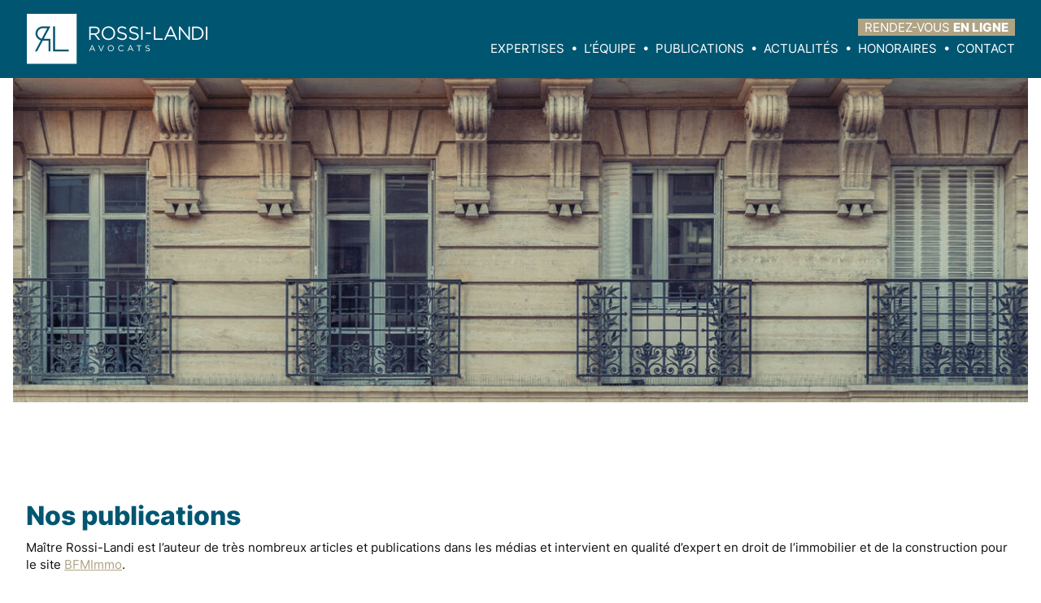

--- FILE ---
content_type: text/html; charset=UTF-8
request_url: https://rossi-landi-avocats.fr/rossi-landi-avocat-publications/
body_size: 7385
content:

<!doctype html>
<html lang="fr">
	<head>
		<meta charset="UTF-8">
		<meta http-equiv="X-UA-Compatible" content="IE=edge">
		<meta name="viewport" content="width=device-width, initial-scale=1, maximum-scale=1, minimum-scale=1.0">
		<meta name="author" content="Rossi Landi Avocats">
		<meta http-equiv="Accept-CH" content="DPR, Width, Viewport-Width">
		<link rel="apple-touch-icon" sizes="180x180" href="/apple-touch-icon.png">
		<link rel="icon" type="image/png" sizes="32x32" href="/favicon-32x32.png">
		<link rel="icon" type="image/png" sizes="16x16" href="/favicon-16x16.png">
		<link rel="manifest" href="/site.webmanifest">
		<link rel="mask-icon" href="/safari-pinned-tab.svg" color="#005671">
		<meta name="msapplication-TileColor" content="#005671">
		<meta name="theme-color" content="#ffffff">
		<link rel="sitemap" href="https://rossi-landi-avocats.fr/sitemap_index.xml">
		<meta name="identifier-url" content="https://rossi-landi-avocats.fr">
		<meta name="reply-to" content="&#115;i&#116;&#101;t&#101;ch&#64;&#114;&#111;&#115;si-la&#110;di-avocat&#115;.&#102;&#114;">
		<meta name="Date-Creation-yyyymmdd" content="20190211">
		<meta name="Date-Revision-yyyymmdd" content="20250911">
		<meta name="robots" content="index,follow,noodp,noydir">
		<meta name="copyright" content="Copyright &copy; - 2026 Rossi-Landi Avocats - Tous droits réservés.">
		<link rel="alternate" type="application/rss+xml" title="Rossi-Landi Avocats - RSS 2.0 Feed" href="https://rossi-landi-avocats.fr/feed/">
		<link rel="alternate" type="text/xml" title="Rossi-Landi Avocats - (using RSS .92)" href="https://rossi-landi-avocats.fr/feed/rss/">
		
		<meta name='robots' content='index, follow, max-image-preview:large, max-snippet:-1, max-video-preview:-1' />

	<!-- This site is optimized with the Yoast SEO plugin v21.5 - https://yoast.com/wordpress/plugins/seo/ -->
	<title>Rossi-Landi Avocats - Publications en droit immobilier - Avocat spécialiste de l&#039;immobilier - Romain Rossi Landi</title>
	<link rel="canonical" href="https://rossi-landi-avocats.fr/rossi-landi-avocat-publications/" />
	<meta property="og:locale" content="fr_FR" />
	<meta property="og:type" content="article" />
	<meta property="og:title" content="Rossi-Landi Avocats - Publications en droit immobilier - Avocat spécialiste de l&#039;immobilier - Romain Rossi Landi" />
	<meta property="og:url" content="https://rossi-landi-avocats.fr/rossi-landi-avocat-publications/" />
	<meta property="og:site_name" content="Avocat spécialiste de l&#039;immobilier - Romain Rossi Landi" />
	<meta property="article:publisher" content="https://www.facebook.com/rossilandiavocats/" />
	<meta property="article:modified_time" content="2023-07-18T11:22:04+00:00" />
	<meta property="og:image" content="https://rossi-landi-avocats.fr/wp-content/imgtak/2023/04/test-actu.jpg" />
	<meta property="og:image:width" content="960" />
	<meta property="og:image:height" content="640" />
	<meta property="og:image:type" content="image/jpeg" />
	<meta name="twitter:card" content="summary_large_image" />
	<meta name="twitter:site" content="@RLandi_Avocat" />
	<script type="application/ld+json" class="yoast-schema-graph">{"@context":"https://schema.org","@graph":[{"@type":"WebPage","@id":"https://rossi-landi-avocats.fr/rossi-landi-avocat-publications/","url":"https://rossi-landi-avocats.fr/rossi-landi-avocat-publications/","name":"Rossi-Landi Avocats - Publications en droit immobilier - Avocat spécialiste de l&#039;immobilier - Romain Rossi Landi","isPartOf":{"@id":"https://rossi-landi-avocats.fr/#website"},"datePublished":"2023-05-20T08:00:20+00:00","dateModified":"2023-07-18T11:22:04+00:00","breadcrumb":{"@id":"https://rossi-landi-avocats.fr/rossi-landi-avocat-publications/#breadcrumb"},"inLanguage":"fr-FR","potentialAction":[{"@type":"ReadAction","target":["https://rossi-landi-avocats.fr/rossi-landi-avocat-publications/"]}]},{"@type":"BreadcrumbList","@id":"https://rossi-landi-avocats.fr/rossi-landi-avocat-publications/#breadcrumb","itemListElement":[{"@type":"ListItem","position":1,"name":"Accueil","item":"https://rossi-landi-avocats.fr/"},{"@type":"ListItem","position":2,"name":"Rossi-Landi Avocats &#8211; Publications en droit immobilier"}]},{"@type":"WebSite","@id":"https://rossi-landi-avocats.fr/#website","url":"https://rossi-landi-avocats.fr/","name":"Avocat spécialiste du droit immobilier - Romain Rossi Landi Paris","description":"Avocat au Barreau de Paris, spécialiste du droit immobilier, droit des baux et auteur de publications à succès.","publisher":{"@id":"https://rossi-landi-avocats.fr/#organization"},"alternateName":"Avocat spécialiste du droit immobilier","potentialAction":[{"@type":"SearchAction","target":{"@type":"EntryPoint","urlTemplate":"https://rossi-landi-avocats.fr/?s={search_term_string}"},"query-input":"required name=search_term_string"}],"inLanguage":"fr-FR"},{"@type":"Organization","@id":"https://rossi-landi-avocats.fr/#organization","name":"Romain Rossi Landi - Avocat spécialiste en droit de l'immobilier","alternateName":"Romain Rossi Landi Avocat","url":"https://rossi-landi-avocats.fr/","logo":{"@type":"ImageObject","inLanguage":"fr-FR","@id":"https://rossi-landi-avocats.fr/#/schema/logo/image/","url":"https://rossi-landi-avocats.fr/wp-content/imgtak/2023/11/android-chrome-512x512-1.png","contentUrl":"https://rossi-landi-avocats.fr/wp-content/imgtak/2023/11/android-chrome-512x512-1.png","width":512,"height":512,"caption":"Romain Rossi Landi - Avocat spécialiste en droit de l'immobilier"},"image":{"@id":"https://rossi-landi-avocats.fr/#/schema/logo/image/"},"sameAs":["https://www.facebook.com/rossilandiavocats/","https://twitter.com/RLandi_Avocat","https://www.linkedin.com/company/rossi-landi-avocat"]}]}</script>
	<!-- / Yoast SEO plugin. -->


<link rel='dns-prefetch' href='//cdn.jsdelivr.net' />
<style id='classic-theme-styles-inline-css' type='text/css'>
/*! This file is auto-generated */
.wp-block-button__link{color:#fff;background-color:#32373c;border-radius:9999px;box-shadow:none;text-decoration:none;padding:calc(.667em + 2px) calc(1.333em + 2px);font-size:1.125em}.wp-block-file__button{background:#32373c;color:#fff;text-decoration:none}
</style>
<link rel='stylesheet' id='wp-pagenavi-css' href='https://rossi-landi-avocats.fr/wp-content/plugins/wp-pagenavi/pagenavi-css.css?ver=2.70' type='text/css' media='all' />
<link rel='stylesheet' id='minitialcss-css' href='https://rossi-landi-avocats.fr/wp-content/themes/avocat-immobilier/css/minitial.css' type='text/css' media='' />
<link rel='stylesheet' id='tarteaucitroncss-css' href='https://rossi-landi-avocats.fr/wp-content/themes/avocat-immobilier/css/tarteaucitron.css' type='text/css' media='' />
<link rel='stylesheet' id='aoscss-css' href='https://rossi-landi-avocats.fr/wp-content/themes/avocat-immobilier/css/aos.css' type='text/css' media='' />
<link rel='stylesheet' id='maincss-css' href='https://rossi-landi-avocats.fr/wp-content/themes/avocat-immobilier/style.css' type='text/css' media='' />
<script type="text/javascript" src="https://cdn.jsdelivr.net/npm/tarteaucitronjs@1.8.4/tarteaucitron.min.js?ver=6.4.1" id="tarteaucitron-js"></script>
<link rel='shortlink' href='https://rossi-landi-avocats.fr/?p=14' />
<link rel="alternate" type="application/json+oembed" href="https://rossi-landi-avocats.fr/wp-json/oembed/1.0/embed?url=https%3A%2F%2Frossi-landi-avocats.fr%2Frossi-landi-avocat-publications%2F" />
<link rel="alternate" type="text/xml+oembed" href="https://rossi-landi-avocats.fr/wp-json/oembed/1.0/embed?url=https%3A%2F%2Frossi-landi-avocats.fr%2Frossi-landi-avocat-publications%2F&#038;format=xml" />
	</head>
<body id="avocats-immobilier">
	<noscript>Votre navigateur ne supporte pas JavaScript ! JavaScript est nécessaire au bon affichage des pages du site Rossi Landi Avocats.</noscript>
	<!--[if lt IE 10]><p class="browsehappy" role="alert" aria-live="assertive">Vous utilisez un navigateur <strong>obsolète</strong>.<br />Pensez <a href="http://browsehappy.com/" rel="noreferrer" target="_blank">à mettre à jour votre navigateur</a> ce qui vous garantira une experience d'utilisation optimale sur le site Rossi Landi Avocats.</p><![endif]-->
	<!-- HEADER -->
	<header class="headersticky">
		<div class="wrapperHeader">
			<div class="boxNav">
				<div class="rdv suprdv">
				<a href="https://consultation.avocat.fr/avocat-paris/romain-rossi-landi-2905.html" target="_blank" title="Prendre rendez-vous avec un avocat spécialisé en droit immobilier et en droit de la construction.">rendez-vous <strong>en ligne</strong></a></div>
				<div class="boxlogo">
										<div class="itemLogo"><a href="https://rossi-landi-avocats.fr" title="Rossi-Landi Avocats - Droit de l'immobilier"><img src="https://rossi-landi-avocats.fr/wp-content/themes/avocat-immobilier/img/svg/logo-rossi-landi-avocats.svg" alt="Rossi-Landi Avocats"></a></div>
									</div>
				<div class="boxmenu">
					<div class="callrdv">
						<a href="https://consultation.avocat.fr/avocat-paris/romain-rossi-landi-2905.html" target="_blank" title="Prendre rendez-vous avec un avocat spécialisé en droit immobilier et en droit de la construction." class="rdv addrdv">rendez-vous <strong>en ligne</strong></a>
						<div id="thebur" class="hamburger hamburger--spin-r">
					        <div class="hamburger-box"><div class="hamburger-inner"></div></div>
					    </div>
					</div>
					<ul class="navi">
						<li class="last havesousnav menu-item menu-item-type-post_type menu-item-object-page menu-item-has-children menu-item-235"><a title="Rossi-Landi Avocats – Expertise en droit immobilier" href="https://rossi-landi-avocats.fr/rossi-landi-avocat-expertise-en-droit-immobilier/">Expertises</a>
<ul class="sub-menu">
	<li class="menu-item menu-item-type-post_type menu-item-object-expertise menu-item-301"><a title="Avocat pour les baux commerciaux" href="https://rossi-landi-avocats.fr/expertise/avocat-baux-commerciaux/">Baux commerciaux</a></li>
	<li class="menu-item menu-item-type-post_type menu-item-object-expertise menu-item-302"><a title="Avocat pour les baux d’habitation" href="https://rossi-landi-avocats.fr/expertise/avocat-baux-dhabitation/">Baux d’habitation</a></li>
	<li class="menu-item menu-item-type-post_type menu-item-object-expertise menu-item-305"><a title="Avocat spécialiste du droit de l’urbanisme" href="https://rossi-landi-avocats.fr/expertise/avocat-droit-de-lurbanisme/">Droit de l’urbanisme</a></li>
	<li class="menu-item menu-item-type-post_type menu-item-object-expertise menu-item-304"><a title="Avocat pour le droit de la construction" href="https://rossi-landi-avocats.fr/expertise/avocat-droit-de-la-construction/">Droit de la construction</a></li>
	<li class="menu-item menu-item-type-post_type menu-item-object-expertise menu-item-303"><a title="Avocat spécialisé en droit de la copropriété" href="https://rossi-landi-avocats.fr/expertise/avocat-droit-de-la-copropriete/">Droit de la copropriété</a></li>
	<li class="menu-item menu-item-type-post_type menu-item-object-expertise menu-item-300"><a title="Avocat pour le droit Immobilier et l&rsquo;aménagement" href="https://rossi-landi-avocats.fr/expertise/avocat-droit-immobilier-droit-amenagement/">Immobilier et aménagement</a></li>
	<li class="menu-item menu-item-type-post_type menu-item-object-expertise menu-item-306"><a title="Avocat spécaliste du droit pour la location de meublés de tourisme" href="https://rossi-landi-avocats.fr/expertise/avocat-droit-location-de-meubles-de-tourisme/">Location de meublés de tourisme</a></li>
</ul>
</li>
<li class="menu-item menu-item-type-post_type menu-item-object-page menu-item-342"><a title="Rossi-Landi Avocats – équipe et conseils juridiques" href="https://rossi-landi-avocats.fr/rossi-landi-avocats-equipe-conseils-juridiques/">L&rsquo;équipe</a></li>
<li class="menu-item menu-item-type-post_type menu-item-object-page current-menu-item page_item page-item-14 current_page_item menu-item-231"><a title="Rossi-Landi Avocats – Publications en droit immobilier" href="https://rossi-landi-avocats.fr/rossi-landi-avocat-publications/" aria-current="page">Publications</a></li>
<li class="menu-item menu-item-type-post_type menu-item-object-page menu-item-232"><a title="Rossi-Landi Avocats – Actualités du droit immobilier" href="https://rossi-landi-avocats.fr/rossi-landi-avocat-actualites-du-droit-immobilier/">Actualités</a></li>
<li class="menu-item menu-item-type-post_type menu-item-object-page menu-item-230"><a title="Rossi-Landi Avocats – Honoraires spécialiste du droit immobilier" href="https://rossi-landi-avocats.fr/rossi-landi-avocat-honoraires-specialiste-du-droit-immobilier/">Honoraires</a></li>
<li class="menu-item menu-item-type-post_type menu-item-object-page menu-item-233"><a title="Rossi-Landi Avocats – Contacter un avocat spécialiste en droit immobilier" href="https://rossi-landi-avocats.fr/rossi-landi-avocats-contacter-un-avocat-specialiste-en-droit-immobilier/">Contact</a></li>
					</ul>
				</div>
			</div>
		</div>
	</header>	
	<div class="bulk">&nbsp;</div>
	<div id="headerImage">
				<img src="https://rossi-landi-avocats.fr/wp-content/imgtak/2023/06/rossi-landi-avocats-entete-publications-1280x410.jpg" srcset="https://rossi-landi-avocats.fr/wp-content/imgtak/2023/06/rossi-landi-avocats-entete-publications.jpg 1600w, https://rossi-landi-avocats.fr/wp-content/imgtak/2023/06/rossi-landi-avocats-entete-publications-1280x410.jpg 1280w, https://rossi-landi-avocats.fr/wp-content/imgtak/2023/06/rossi-landi-avocats-entete-publications-1024x328.jpg 1024w" alt="Cabinet Rossi-Landi Avocats spécialiste du droit immobilier">
			</div>
	<main id="rossi-landi-avocats" class="wrapperMain">
		<div class="blocIntro">
			<h2 class="styleh1"><strong>Nos publications</strong>
</h2>
			<p>Maître Rossi-Landi est l&rsquo;auteur de très nombreux articles et publications dans les médias et intervient en qualité d&rsquo;expert en droit de l&rsquo;immobilier et de la construction pour le site <a href="https://www.bfmtv.com/immobilier/conseils-experts/romain-rossi-landi/">BFMImmo</a>.</p>
<p>Il commente régulièrement l&rsquo;actualité et donne des conseils très pratiques précieux dans des articles volontairement vulgarisés et accessibles à tous.</p>
		</div>
						<div class="boxPublication">
			<ul class="flexiPublication">
							<li>
					<h2>Les principales dispositions de la loi visant à protéger les logements contre l'occupation illicite</h2>
					<time datetime="2023-07-20T11:46:30+02:00" itemprop="datePublished">20 juillet 2023</time>
					<hr>
					<p>Voici les principales dispositions de la loi Kasbarian « visant à protéger les logements contre l&rsquo;occupation illicite » adoptée le 14 juin 2023</p>
					<div class="ctaPub">
						<a href="https://rossi-landi-avocats.fr/publication/le-squat-et-loccupation-illicite-plus-severement-sanctionnee/" title="En savoir plus sur la publication : La proposition de loi « visant à protéger les logements contre l&rsquo;occupation illicite » portée par les députés Guillaume Kasbarian et Aurore Bergé (Renaissance) a été définitivement adoptée le 14 juin 2023.
&nbsp;
">Voir la publication</a>
					</div>
				</li>
							<li>
					<h2>Comment expulser un squatteur ?</h2>
					<time datetime="2023-06-18T10:00:26+02:00" itemprop="datePublished">18 juin 2023</time>
					<hr>
					<p>Plusieurs affaires de squats, bien relayées par les médias, ont récemment choqué l’opinion publique.</p>
<p>Après l’affaire Maryvonne en 2015, celle des retraités de Théoule- sur-Mer et de Saint-Honoré les Bains en 2020, c’est maintenant Roland, un Toulousain de 88 ans, qui s’est vu interdire l’accès à son domicile par un groupe de squatteurs.</p>
					<div class="ctaPub">
						<a href="https://rossi-landi-avocats.fr/publication/comment-expulser-un-squatteur/" title="En savoir plus sur la publication : Comment expulser un squatteur ?
">Voir la publication</a>
					</div>
				</li>
							<li>
					<h2>Locations saisonnières: des meublés touristiques de plus en plus encadrés</h2>
					<time datetime="2023-05-31T08:00:12+02:00" itemprop="datePublished">31 mai 2023</time>
					<hr>
					<p>Depuis 2014, la Loi encadre strictement l’activité de location meublée saisonnière dans les communes de plus de 200.000 habitants. <strong>La loi ALUR n°2014-366 du 24 mars 2014</strong> a ajouté un alinéa à l’article L 631-7 du Code de la Construction et de l’Habitation <em>.</em></p>
					<div class="ctaPub">
						<a href="https://rossi-landi-avocats.fr/publication/locations-saisonnieres-des-meubles-touristiques-de-plus-en-plus-encadres/" title="En savoir plus sur la publication : Locations saisonnières: des meublés touristiques de plus en plus encadrés
">Voir la publication</a>
					</div>
				</li>
							<li>
					<h2>Que faire en cas de refus de force publique ?</h2>
					<time datetime="2023-05-22T10:00:18+02:00" itemprop="datePublished">22 mai 2023</time>
					<hr>
					<p>Pour le propriétaire bailleur, il ne suffit pas d’obtenir une décision du juge judiciaire ordonnant une expulsion, encore faut-il la faire exécuter si le locataire ne libère pas les lieux spontanément. Il est alors nécessaire d’obtenir le « concours de la force publique », c’est-à-dire l’assistance du commissaire de police, pour procéder à l’expulsion manu militari</p>
					<div class="ctaPub">
						<a href="https://rossi-landi-avocats.fr/publication/expulsion-locative-que-faire-en-cas-de-refus-de-concours-de-la-force-publique/" title="En savoir plus sur la publication : Expulsion locative : que faire en cas de refus de concours de force publique ?
">Voir la publication</a>
					</div>
				</li>
							<li>
					<h2>Abandon de chantier</h2>
					<time datetime="2023-05-12T10:00:19+02:00" itemprop="datePublished">12 mai 2023</time>
					<hr>
					<p>Le maître d’ouvrage a fait appel à un entrepreneur pour réaliser des travaux de construction ou de rénovation mais les ouvriers ont déserté le chantier. La date de livraison prévue dans le contrat ou le devis est dépassée et l’entreprise de travaux ne donne plus de nouvelles. Les abandons de chantier donnent lieu à un contentieux très abondant.</p>
					<div class="ctaPub">
						<a href="https://rossi-landi-avocats.fr/publication/que-faire-en-cas-dabandon-de-chantier/" title="En savoir plus sur la publication : Que faire en cas d’abandon de chantier ?
">Voir la publication</a>
					</div>
				</li>
							<li>
					<h2>Echapper à la réglementation anti-Airbnb grâce à la chambre d'hôte</h2>
					<time datetime="2023-04-29T16:45:46+02:00" itemprop="datePublished">29 avril 2023</time>
					<hr>
					<p>Le gouvernement a mis en place des sanctions de plus en plus fortes pour les propriétaires qui s’affranchissent des règles de la location courte durée, notamment à Paris. Mais les contraintes sont beaucoup moins fortes en passant par le statut de chambre d’hôte.</p>
					<div class="ctaPub">
						<a href="https://rossi-landi-avocats.fr/publication/louer-sa-residence-principale-en-chambre-dhotes-permet-dechapper-a-la-reglementation-anti-airbnb/" title="En savoir plus sur la publication : Louer sa résidence principale en chambre d’hôtes permet d’échapper à la réglementation anti-Airbnb
">Voir la publication</a>
					</div>
				</li>
						</ul>
		</div>
				<div class="pagination_bloc">
	        <div class='wp-pagenavi' role='navigation'>
<span class='pages'>Page 1 sur 4</span><span aria-current='page' class='current'>1</span><a class="page larger" title="Page 2" href="https://rossi-landi-avocats.fr/rossi-landi-avocat-publications/page/2/">2</a><a class="page larger" title="Page 3" href="https://rossi-landi-avocats.fr/rossi-landi-avocat-publications/page/3/">3</a><a class="page larger" title="Page 4" href="https://rossi-landi-avocats.fr/rossi-landi-avocat-publications/page/4/">4</a><a class="nextpostslink" rel="next" aria-label="Page suivante" href="https://rossi-landi-avocats.fr/rossi-landi-avocat-publications/page/2/">&raquo;</a>
</div>	    </div>
    </main>
	<!-- Figure -->
	<div class="boxfigure">
		<div class="figure">
			<div class="figImage">				<img src="https://rossi-landi-avocats.fr/wp-content/imgtak/2023/06/rossi-landi-avocats-equipe-1-500x500.jpg" srcset="https://rossi-landi-avocats.fr/wp-content/imgtak/2023/06/rossi-landi-avocats-equipe-1.jpg 800w, https://rossi-landi-avocats.fr/wp-content/imgtak/2023/06/rossi-landi-avocats-equipe-1-500x500.jpg 500w" alt="Cabinet Rossi Landi Avocats">
			</div>
			<div class="figTexte">
				<div class="figboxed">
					<h2>Vous êtes victime d'un abandon de chantier ?</h2>
					Vous avez fait appel à un entrepreneur pour réaliser des travaux de rénovation dans votre appartement et les ouvriers ont déserté votre chantier. La date de livraison prévue dans le contrat ou le devis est dépassée et il ne vous donne plus de nouvelles : vous êtes victime d’un abandon de chantier.<br>
					<div class="ctaGrille">
						<a href="https://rossi-landi-avocats.fr/rossi-landi-avocats-contacter-un-avocat-specialiste-en-droit-immobilier/" title="Vous êtes victime d'un abandon de chantier ?">En savoir plus</a>
					</div>
				</div>
			</div>
		</div>
	</div>

	<!-- Pushs -->
	<div class="fondPush">
				<div class="wrapperPush">
			<h2 class="pushs"><strong>Besoin d’un conseil en droit de la construction ?</strong><br />
Rencontrons-nous.
</h2>
			<p class="ppushs">Le cabinet s’adapte aux préférences de ses clients en fonction des objectifs et des procédures.</p>
						<ul class="liste3push">
								<li>
					<a href="https://consultation.avocat.fr/consultation-cabinet/forms.php?source=profile&targetid=2905" target="_blank" title="Prendre un rendez-vous au cabinet avec Maître Rossi-Landi, avocats spécialiste du droit immobilier.">
						<img src="https://rossi-landi-avocats.fr/wp-content/imgtak/2023/04/pictoDial.svg" alt="Prendre un rendez-vous au cabinet avec Maître Rossi-Landi, avocats spécialiste du droit immobilier.">
						<h3>Consultation<br />
<strong>au cabinet</strong>
</h3>
						<h4>Consultation de 45 min <br>pour 180 euros</h4>
					</a>
				</li>
								<li>
					<a href="https://consultation.avocat.fr/consultation-video/forms.php?source=profile&targetid=2905" target="_blank" title="Prendre un rendez-vous en visio avec Maître Rossi-Landi, avocats spécialiste du droit immobilier.">
						<img src="https://rossi-landi-avocats.fr/wp-content/imgtak/2023/04/pictoPush.svg" alt="Prendre un rendez-vous en visio avec Maître Rossi-Landi, avocats spécialiste du droit immobilier.">
						<h3>Consultation<br />
<strong>en visio</strong>
</h3>
						<h4>Consultation de 30 min <br>pour 120 euros</h4>
					</a>
				</li>
								<li>
					<a href="https://consultation.avocat.fr/consultation-telephonique/forms.php?source=profile&targetid=2905" target="_blank" title="Prendre un rendez-vous téléphoniqu avec Maître Rossi-Landi, avocats spécialiste du droit immobilier.">
						<img src="https://rossi-landi-avocats.fr/wp-content/imgtak/2023/04/pictoTel.svg" alt="Prendre un rendez-vous téléphoniqu avec Maître Rossi-Landi, avocats spécialiste du droit immobilier.">
						<h3>Consultation<br />
<strong>téléphonique</strong>
</h3>
						<h4>Consultation de 15 min <br>pour 50 euros</h4>
					</a>
				</li>
							</ul>
					</div>
			</div>

		
		<footer>
			<div class="wrapperFooter">
				<ul class="boxFooter">
					<li>
						<a href="#rossi-landi-avocats"><img class="imgLogoFooter" src="https://rossi-landi-avocats.fr/wp-content/imgtak/2023/04/logo-rossi-landi-avocats.svg" alt="Rossi Landi Avocats"></a>
						<p class="infoloc premfoo"><span>19, boulevard de Sébastopol</span><span class="bloker">&nbsp;|&nbsp; </span><span>75001 Paris</p>
						<p class="infoloc"><span>01 77 32 13 62</span><span class="bloker">&nbsp;|&nbsp;</span><span>&#99;&#111;n&#116;ac&#116;&#64;r&#111;&#115;si&#45;la&#110;&#100;i&#45;av&#111;&#99;at&#115;.&#102;&#114;</span></p>
					</li>
					<li>
						<p class="introSocial">Retrouvez-nous sur les réseaux sociaux :</p>
												<ul class="boxSocial">
														<li>
								<a href="https://www.facebook.com/rossilandiavocats/" title="Rossi Landi Avocats est sur Facebook" target="_blank" rel="noreferrer"><img src="https://rossi-landi-avocats.fr/wp-content/imgtak/2023/04/picto-facebook.svg" alt="Rossi Landi Avocats est sur Facebook"></a>
							</li>
														<li>
								<a href="https://twitter.com/RLandi_Avocat" title="Rossi Landi Avocat est sur Twitter" target="_blank" rel="noreferrer"><img src="https://rossi-landi-avocats.fr/wp-content/imgtak/2023/04/picto-twitter.svg" alt="Rossi Landi Avocat est sur Twitter"></a>
							</li>
														<li>
								<a href="https://www.linkedin.com/company/rossi-landi-avocat" title="Rossi Landi Avocat est sur Linkedin" target="_blank" rel="noreferrer"><img src="https://rossi-landi-avocats.fr/wp-content/imgtak/2023/04/picto-linkedin.svg" alt="Rossi Landi Avocat est sur Linkedin"></a>
							</li>
													</ul>
											</li>
				</ul>
				<p class="mentionFooter">© Rossi-Landi Avocats - 2026. Tous droits réservés. <a href="https://rossi-landi-avocats.fr/mentions-legales" title="Mentions légales du site Rossi-Landi Avocats">Mentions légales</a></p>
			</div>	
		</footer>
		<div id="menutech" class="menu-scale" role="navigation">
	      	<div id="play">
	      		<ul id="mobiNav">
	      			<li class="menu-item menu-item-type-post_type menu-item-object-page menu-item-244"><a href="https://rossi-landi-avocats.fr/rossi-landi-avocat-expertise-en-droit-immobilier/">Domaine d&rsquo;expertise</a></li>
<li class="sousMenuMob menu-item menu-item-type-post_type menu-item-object-expertise menu-item-237"><a href="https://rossi-landi-avocats.fr/expertise/avocat-baux-commerciaux/">Baux commerciaux</a></li>
<li class="sousMenuMob menu-item menu-item-type-post_type menu-item-object-expertise menu-item-238"><a href="https://rossi-landi-avocats.fr/expertise/avocat-baux-dhabitation/">Baux d’habitation</a></li>
<li class="sousMenuMob menu-item menu-item-type-post_type menu-item-object-expertise menu-item-239"><a href="https://rossi-landi-avocats.fr/expertise/avocat-droit-de-lurbanisme/">Droit de l’urbanisme</a></li>
<li class="sousMenuMob menu-item menu-item-type-post_type menu-item-object-expertise menu-item-240"><a href="https://rossi-landi-avocats.fr/expertise/avocat-droit-de-la-construction/">Droit de la construction</a></li>
<li class="sousMenuMob menu-item menu-item-type-post_type menu-item-object-expertise menu-item-241"><a href="https://rossi-landi-avocats.fr/expertise/avocat-droit-de-la-copropriete/">Droit de la copropriété</a></li>
<li class="sousMenuMob menu-item menu-item-type-post_type menu-item-object-expertise menu-item-242"><a href="https://rossi-landi-avocats.fr/expertise/avocat-droit-immobilier-droit-amenagement/">Immobilier et aménagement</a></li>
<li class="sousMenuMob menu-item menu-item-type-post_type menu-item-object-expertise menu-item-243"><a href="https://rossi-landi-avocats.fr/expertise/avocat-droit-location-de-meubles-de-tourisme/">Location de meublés de tourisme</a></li>
<li class="menu-item menu-item-type-post_type menu-item-object-page menu-item-343"><a title="Rossi-Landi Avocats – Équipe et conseils juridiques" href="https://rossi-landi-avocats.fr/rossi-landi-avocats-equipe-conseils-juridiques/">L&rsquo;équipe</a></li>
<li class="menu-item menu-item-type-post_type menu-item-object-page current-menu-item page_item page-item-14 current_page_item menu-item-246"><a title="Publications en droit immobilier" href="https://rossi-landi-avocats.fr/rossi-landi-avocat-publications/" aria-current="page">Publications</a></li>
<li class="menu-item menu-item-type-post_type menu-item-object-page menu-item-245"><a title="Honoraires avocat spécialiste du droit immobilier" href="https://rossi-landi-avocats.fr/rossi-landi-avocat-honoraires-specialiste-du-droit-immobilier/">Honoraire</a></li>
<li class="menu-item menu-item-type-post_type menu-item-object-page menu-item-247"><a title="Actualités du droit immobilier" href="https://rossi-landi-avocats.fr/rossi-landi-avocat-actualites-du-droit-immobilier/">Actualités</a></li>
<li class="menu-item menu-item-type-post_type menu-item-object-page menu-item-248"><a title="Contacter un avocat spécialiste en droit immobilier" href="https://rossi-landi-avocats.fr/rossi-landi-avocats-contacter-un-avocat-specialiste-en-droit-immobilier/">Contact</a></li>
	      		</ul>
	      	</div>
	    </div>
		  <script type="text/javascript">
  tarteaucitron.init({
  "privacyUrl": "https://rossi-landi-avocats.fr/politique-de-confidentialite-nibelung-capital/", 
  "hashtag": "https://rossi-landi-avocats.fr/#tarteaucitron", 
  "cookieName": "tartaucitron", 
  "orientation": "bottom", 
  "showAlertSmall": false, 
  "cookieslist": true, 
  "closePopup": false, 
  "showIcon": false, 
  "iconPosition": "BottomRight", 
  "adblocker": false, 
  "DenyAllCta" : true, 
  "AcceptAllCta" : true, 
  "highPrivacy": true, 
  "handleBrowserDNTRequest": false, 
  "removeCredit": true, 
  "moreInfoLink": false, 
  "useExternalCss": true, 
  "readmoreLink": "https://rossi-landi-avocats.fr/mentions-legales-nibelung-capital/", 
  "mandatory": false, 
  });
  </script>

    <script type="text/javascript">
      // tarteaucitron.user.googletagmanagerId = 'GTM-M2S4NGK'; (tarteaucitron.job = tarteaucitron.job || []).push('googletagmanager');
      // tarteaucitron.user.gajsUa = 'UA-5940909-2'; tarteaucitron.user.gajsMore = function () {}; (tarteaucitron.job = tarteaucitron.job || []).push('gajs');
    </script>

<script type="text/javascript" src="https://rossi-landi-avocats.fr/wp-content/themes/avocat-immobilier/js/vendor/jquery-3.6.0.min.js?ver=3.6.0" id="jquery-js"></script>
<script async="" type="text/javascript" src="https://rossi-landi-avocats.fr/wp-content/themes/avocat-immobilier/js/vendor/lazysizes.min.js" id="lazysizesgh-js"></script>
<script type="text/javascript" src="https://rossi-landi-avocats.fr/wp-content/themes/avocat-immobilier/js/vendor/ls.bgset.min.js" id="bgset-js"></script>
<script type="text/javascript" src="https://rossi-landi-avocats.fr/wp-content/themes/avocat-immobilier/js/vendor/ls.parent-fit.min.js" id="parentfit-js"></script>
<script type="text/javascript" src="https://rossi-landi-avocats.fr/wp-content/themes/avocat-immobilier/js/vendor/aos.js" id="aos-js"></script>
<script type="text/javascript" src="https://rossi-landi-avocats.fr/wp-content/themes/avocat-immobilier/js/plugins.js" id="plugins-js"></script>
<script type="text/javascript" src="https://rossi-landi-avocats.fr/wp-content/themes/avocat-immobilier/js/main.js" id="mainjs-js"></script>
		<script type="text/javascript">
		  var _gaq = _gaq || [];
		  _gaq.push(['_setAccount', 'UA-5675203-3']);
		  _gaq.push(['_trackPageview']);
		  (function() {
		    var ga = document.createElement('script'); ga.type = 'text/javascript'; ga.async = true;
		    ga.src = ('https:' == document.location.protocol ? 'https://ssl' : 'http://www') + '.google-analytics.com/ga.js';
		    var s = document.getElementsByTagName('script')[0]; s.parentNode.insertBefore(ga, s);
		  })(); 
		</script>
	</body>
</html>

--- FILE ---
content_type: text/css; charset=utf-8
request_url: https://rossi-landi-avocats.fr/wp-content/themes/avocat-immobilier/css/minitial.css
body_size: 1510
content:
/*! Minitial.css v2.4 | Lykope */
html{box-sizing:border-box;cursor:default;font-family:sans-serif;font-size:100%;line-height:1;-ms-text-size-adjust:100%;-webkit-overflow-scrolling:touch;-webkit-tap-highlight-color:rgba(10,10,10,.6);-moz-osx-font-smoothing:grayscale;-webkit-font-smoothing:antialiased}
html a{width:inherit;font-size:100%;-ms-text-size-adjust:100%}
body{margin:0}
html,body,button,input,select,textarea{color:#323232}
article,aside,details,figcaption,figure,footer,header,hgroup,main,menu,nav,section,summary{display:block}
figure,picture{cursor:none}
audio,canvas,video{display:inline-block;vertical-align:middle}
iframe,img,svg{vertical-align:middle}
img::selection{background:transparent}
img::-moz-selection{background:transparent}
img{border-style:none;max-width:none;border:0;-ms-interpolation-mode:bicubic}
svg:not(:root){overflow:hidden}
svg{fill:currentColor}
audio:not([controls]){display:none;height:0}
template,[hidden]{display:none}
*,::before,::after{background-repeat:no-repeat;box-sizing:inherit}
::before,::after{text-decoration:inherit;vertical-align:inherit}
a{background-color:transparent;-webkit-text-decoration-skip:objects}
a:focus,a:active,a:hover{outline:0;text-decoration:none}
a:hover{outline-width:0}
a img{border:none}
abbr[title]{border-bottom:1px dotted;text-decoration:none}
b,strong{font-weight:inherit}
dfn{font-style:italic}
mark{background:#ff0;color:#000}
progress{display:inline-block;vertical-align:baseline}
small{font-size:83.3333%}
sub,sup{font-size:60%;line-height:0;position:relative;vertical-align:baseline}
sub{bottom:-.25em}
sup{top:-.75em}
h1,h2,h3,h4,h5,h6{font-weight:normal;font-size:inherit;font-weight:inherit;padding:0;margin:0;color:inherit}
hr{box-sizing:content-box;height:0}
figure,form,p,pre,blockquote,table,th,td,caption{margin:0;padding:0}
hr{height:0;overflow:visible}
dl,dd,menu,nav,nav ol,nav ul,ul,ol{list-style:none;padding:0;margin:0;list-style-image:none}
li>ul,li>ol{margin-bottom:0}
u,ins{text-decoration:none}
ins{border-bottom:1px solid}
button,input,select,textarea{background-color:transparent;border-style:none;color:inherit;font:inherit;margin:0}
button,input{overflow:visible}
button,select{text-transform:none}
button,html[type="button"],[type="reset"],[type="submit"]{-webkit-appearance:button;cursor:pointer}
button[disabled],input[disabled]{cursor:default}
button::-moz-focus-inner,input::-moz-focus-inner{border:0;padding:0}
button,input,optgroup,select,textarea{font-size:inherit;margin:0;vertical-align:baseline;vertical-align:middle;color:inherit;font:inherit}
button,input{line-height:inherit}
input{line-height:normal}
input[type="radio"]{vertical-align:middle}
input[type=range].rangeInput:focus{outline:none}
input[type="checkbox"],input[type="radio"]{box-sizing:border-box;padding:0}
input[type="number"]::-webkit-inner-spin-button,input[type="number"]::-webkit-outer-spin-button{height:auto}
input[type="search"]{-webkit-appearance:textfield;box-sizing:content-box}
input[type="search"]::-webkit-search-cancel-button,input[type="search"]::-webkit-search-decoration{-webkit-appearance:none}
textarea{overflow:auto;vertical-align:top;resize:vertical}
::-moz-focus-inner{border-style:none;padding:0}
:-moz-focusring{outline: 1px dotted ButtonText}
[type="checkbox"],[type="radio"]{padding:0}
::-webkit-inner-spin-button,::-webkit-outer-spin-button{height:auto}
[type="search"]{-webkit-appearance:textfield;outline-offset: -2px}
::-webkit-search-cancel-button,::-webkit-search-decoration{-webkit-appearance:none}
::-webkit-input-placeholder{color:inherit;opacity:.54}
::-webkit-file-upload-button{-webkit-appearance:button;font:inherit}
[aria-busy="true"]{cursor:progress}
[aria-controls]{cursor:pointer}
[aria-disabled]{cursor: default}
a,area,button,input,label,select,textarea,[tabindex]{touch-action:manipulation}
[hidden][aria-hidden="false"]{clip:rect(0, 0, 0, 0);display:inherit;position:absolute}
[hidden][aria-hidden="false"]:focus{clip:auto}
.chromeframe{margin:0.2em 0;background:#ccc;color:#000;padding:0.2em 0}
.offscreen{position:absolute;top:0;left:-900em}
.error{color:#d90303;font-weight:normal}
.ir{background-color:transparent;border:0;overflow:hidden;text-indent:-9999px}
.ir:before{content:"";display:block;width:0;height:150%}
.hidden{display:none !important;visibility:hidden}
.visuallyhidden{border:0;clip:rect(0 0 0 0);height:1px;margin:-1px;overflow:hidden;padding:0;position:absolute;width:1px}
.visuallyhidden.focusable:active,.visuallyhidden.focusable:focus{clip:auto;height:auto;margin:0;overflow:visible;position:static;width:auto}
.cf:before,.cf:after{content:"";display:table}
.cf:after{clear:both}

--- FILE ---
content_type: text/css; charset=utf-8
request_url: https://rossi-landi-avocats.fr/wp-content/themes/avocat-immobilier/style.css
body_size: 5523
content:
/* 
Theme Name: ROSSI LANDI
Author: Lykope
Author URI: http://www.lykope.com
Description: Private theme for ROSSI LANDI Avocats
Requires at least: WordPress 6.2.x
Version: 1.1.3
Tags: Responsive Design - SEO - Flexbox
*/

/* FONTS
========================================================================== */
@font-face{font-display:swap;font-family:'Inter';font-style:normal;font-weight:400;src: url('fonts/inter-v12-latin-regular.woff2') format('woff2'), url('fonts/inter-v12-latin-regular.woff') format('woff')}
@font-face{font-display:swap;font-family:'Inter';font-style:normal;font-weight:600;src: url('fonts/inter-v12-latin-600.woff2') format('woff2'), url('fonts/inter-v12-latin-600.woff') format('woff')}
@font-face{font-display:swap;font-family:'Inter';font-style:normal;font-weight:800;src: url('fonts/inter-v12-latin-800.woff2') format('woff2'), url('fonts/inter-v12-latin-800.woff') format('woff')}


/* WARNING 
========================================================================== */
.browsehappy{margin:0.2em 0;background:#ccc;color:#1a1a1a;padding:0.2em 0}
.browsehappy a{text-decoration:none;cursor:pointer;color:#db0525}

/* BASE
========================================================================== */
html,body{font-size:62.5%;height:100%;background:#fff}
body{font-size:1.5rem;line-height:1.42em;color:#111111;font-family:'Inter', sans-serif;font-weight:400;overflow-x:hidden}
a{text-decoration:none;cursor:pointer;color:inherit}
a:hover,a:active,a:focus{outline:0;outline:none;cursor:pointer;text-decoration:none}
::selection{background:rgba(0,0,0,0.9);color:#fff;text-shadow:none}
::-moz-selection{background:rgba(0,0,0,0.9);color:#fff;text-shadow:none}
a[href^=tel],a[href^=sms]{color:inherit;cursor:default;text-decoration:none}
img[data-sizes="auto"]{display:block;width:100%;height:auto}
.lazyload{opacity:0}
.lazyloading{opacity:1;transition:opacity 0.3s}
#imgCover.lazyloading{opacity:1;transition:opacity 0.01s}
img.lazyload:not([src]){visibility:hidden}
img{text-align:center;font-family:'Inter', sans-serif;font-weight:400;font-size:1.2rem;line-height:14px}
strong{font-family:'Inter', sans-serif;font-weight:800}
.ripple{background-position:center center;background-repeat:no-repeat;background-image:url('img/svg/ripple.svg');background-size:40px 40px}
#thebur,.suprdv{display:none}
.ctaGrille{display:inline-block;margin:8px 0 8px 0;border:2px solid #afa384}
.ctaGrille a{display:block;padding:4px 8px;font-size:1.2rem;color:#afa384;text-transform:uppercase}
.ctaGrille:hover a{background-color:#afa384;color:#fff}
.bgbeige{background-color:#afa384}
.bgblue{background-color:#005671}

/* HEADER 
========================================================================== */
.headersticky{position:fixed;display:block;width:100%;height:96px;background-color:#005671;z-index:998;transition:0.3s background-color ease}
.headersticky.stuck{background-color:transparent;transition:0.3s background-color ease}
	.wrapperHeader{display:block;width:100%;max-width:1280px;padding:0 32px;margin:0 auto}
	.boxNav{display:flex;flex-flow:row nowrap;height:96px;font-size:1.5rem;align-items:center}
	.boxlogo{flex:0 0 240px}
		.boxlogo img{display:block;width:100%;max-width:224px;height:auto}
	.boxmenu{flex:1 1 auto;text-align:right;color:#fff;text-align:right}
		.callrdv{display:flex;flex-flow:row nowrap;align-items:center;justify-content:flex-end}
		.rdv{flex:0 1 auto;text-transform:uppercase;color:#fff;background:#afa384;padding:0 8px}
		.navi{display:flex;flex-flow:row nowrap;justify-content:flex-end}
		.navi li{flex:0 1 auto;padding:5px 0 4px 8px;text-transform:uppercase;position:relative}
		.navi li:before{content:"\2022\00a0\00a0"}
		.navi li.last:before{content:""}
			.sub-menu{position:absolute;width:300px;top:68px;left:50%;transform:translateX(-50%);z-index:-1;opacity:0;pointer-events:none;display:flex;flex-flow:column nowrap;padding:4px 4px 8px 4px;background-color:#afa384;box-shadow:rgba(0, 0, 0, 0.2) 0px 4px 12px;transition:all 0.3s ease}
			.sub-menu li{flex:0 0 auto;text-align:left;padding:4px 8px;font-size:1.4rem;color:#ffffff}
			.sub-menu li:hover, .current-menu-item{background-color:#005671}
			.sub-menu li:before{content:"";font-size:1.3rem}
			.menu-item-has-children:hover .sub-menu{top:30px;pointer-events:auto;z-index:1;opacity:1;transition: 0.3s ease}

/* MAIN 
========================================================================== */
#headerCover{background-color:#005671;position:relative;height:100vh;width:100%;background-position:center center;background-repeat:no-repeat;background-image:url('img/svg/ripple.svg');background-size:40px 40px;overflow:hidden}
	#headerCover img{height:100%;width:100%;object-fit:cover;object-position:bottom center}
	.titrageHome{position:absolute;top:calc(50% + 48px);left:50%;transform:translate(-50%, -50%);width:100%;max-width:1280px;padding:32px;color:#fff}
	.titrageHome h1{display:block;font-size:calc(1.6rem + 2vw);line-height:1.25em;max-width:990px}
	.titrageHome h1 strong{font-family:'Inter';font-weight:800}
		.arrow{position:absolute;width:20px;height:20px;padding:3px;left:50%;bottom:50px;transform:translateX(-50%)}
		.arrow a{display:block;width:20px;height:20px}
		.arrow img{animation: 0.6s ease-out 0s infinite alternate-reverse move_eye}
		@keyframes move_eye {from {margin-top:0} to {margin-top:20px}}
.bulk{display:block;height:95px}
#headerImage{background-color:#005671;position:relative;height:auto;max-height:400px;width:100%;max-width:1248px;margin:0 auto;background-position:top center;background-repeat:no-repeat;background-image:url('img/svg/ripple.svg');background-size:40px 40px;overflow:hidden}
	#headerImage img{height:100%;width:100%;object-fit:cover;object-position:0 50%}
#headerImage.equipe{max-height:650px}

.fondGris{display:block;background-color:#f6f6f6;padding:60px 0}
.fondGrisAutre{display:block;background-color:#f6f6f6;padding:0 0 60px 0}
.wrapperVide{width:100%;max-width:1280px;margin:0 auto;padding:0}
.wrapperMain{width:100%;max-width:1280px;margin:0 auto;padding:60px 0 44px 0}
	.wrapperMain.inside{padding:0}
	.wrapperMain p a{color:#afa384;text-decoration:underline}
	.blocIntro{padding:60px 32px}
	.blocIntro.inside{padding:0 32px}
	.blocIntro.avantFlexi{padding:60px 32px 0 32px}
	.blocAutres{width:100%;max-width:1280px;margin:0 auto;padding:60px 32px 0 32px}
	h1.introbloc, h2.introbloc, .blocIntro .styleh1{font-size:3.2rem;line-height:1.25em;color:#005671;display:block;padding-bottom:8px}
	.blocIntro p{display:block;padding-bottom:16px}

.boxExpertise{padding:32px 0 0 0}
	.flexiExpertises{display:flex;flex-flow:row wrap;padding:0 8px}
	.flexiExpertises li{flex:0 0 25%;padding:8px;position:relative}
	.promot{position:absolute;left:24px;font-size:2.2rem;line-height:1.25em;color:#fff;font-family:'Inter';font-style:normal;font-weight:800;padding:16px;border-left:4px solid #fff;top:50%;transform:translateY(-50%)}
.boxPublication{padding:32px 0 0 0}
	.flexiPublication{display:flex;flex-flow:row wrap;padding:0 8px}
	.flexiPublication li{flex:0 0 33.333333%;position:relative;background-color:#f5f5f5;padding:16px 16px 64px 16px;border:8px solid #fff}
	.flexiPublication li h2{display:block;height:107px;overflow:hidden;padding:8px 0;border-top:2px solid #e4e4e4;font-size:2.2rem;line-height:1.34em;color:#005671}
	.flexiPublication li time{display:block;color:#959595;font-size:1.3rem}
	.flexiPublication li p{display:block;padding-bottom:16px}
	.flexiPublication li hr{display:block;height:1px;margin-bottom:24px;border:0;border-bottom:2px solid #e4e4e4}
	.flexiPublication.publiplus li{padding:16px 16px 24px 16px}
	
	.ctaPub{position:absolute;bottom:16px;left:16px;display:inline-block;border:2px solid #afa384}
	.ctaPub a{display:block;padding:4px 8px;font-size:1.3rem;color:#afa384;text-transform:uppercase}
	.ctaPub:hover a{background-color:#afa384;color:#fff}
.boxEquipe{padding:24px 0 48px 0}
	.flexiEquipe{display:flex;flex-flow:row wrap;padding:0 8px}
	.flexiEquipe li{flex:0 0 25%;padding:8px;position:relative}
.boxelespubli{padding:0 8px 0 8px}
	.listePubl{display:flex;flex-flow:row wrap;padding:0 8px}
	.listePubl li{flex:0 0 50%;padding:8px 16px 32px 16px}
	.listePubl li h2{display:block;padding:16px;border-left:2px solid #afa384;font-size:2.2rem;line-height:1.25em;color:#005671;font-family:'Inter';font-style:normal;font-weight:800}
	.listePubl li p{display:block;padding:16px 0 8px 0}
.blocActu{padding:32px 8px 0 8px}
	.listeActualit{display:flex;flex-flow:row wrap}
	.listeActualit li{flex:0 0 33.333333%;position:relative;padding-bottom:50px;border:8px solid #fff;background-color:#f5f5f5}
	.listeActualit li h2{padding:16px;display:block;font-size:2.2rem;color:#005671;line-height:1.25em}
	.listeActualit li time{display:block;padding:0 8px 0 16px;color:#959595;font-size:1.3rem}
	.listeActualit li hr{display:block;height:1px;margin:8px;border:0;border-bottom:2px solid #afa384}
	.listeActualit li p{display:block;padding:16px}
	.lirearticle{position:absolute;bottom:8px;left:0;width:100%;display:flex;flex-flow:row nowrap;padding:8px 16px}
	.lire_a{flex:1 1 auto}
	.lire_b{flex:0 0 40px;padding:4px 0 0 8px}
	.lire_b img{display:block;max-width:22px;height:auto;margin:0 auto}
	.ctaActu{display:inline-block;border:2px solid #afa384}
	.ctaActu a{display:block;white-space:nowrap;padding:4px 8px;font-size:1.3rem;color:#afa384;text-transform:uppercase}
	.ctaActu:hover a{background-color:#afa384;color:#fff}
	/*.listeActualit li:last-child{display:none}*/
	.fleximageentete{display:flex;flex-flow:row nowrap}
	.fleximageentete li{flex:0 1 640px;padding:0 32px}

/* PAGINATION */
.pagination_bloc{padding:16px;margin:56px 16px 0 16px;background:#f5f5f5}
	.wp-pagenavi{text-align:center;clear:both}
	.wp-pagenavi .pages{font-size:1.3rem;border:none}
	.wp-pagenavi span{border:1px solid #005671}
	.wp-pagenavi a, .wp-pagenavi span{text-decoration:none;font-size:1.4rem;padding:3px 6px;margin:0 2px}
	.wp-pagenavi a:hover{background-color:#afa384;color:#fff}
	.wp-pagenavi span.current{background-color:#005671;font-size:1.4rem;color:#fff}

.pagi{padding:16px}
	.morenews{display:flex;flex-flow:row wrap;justify-content:space-between}
	.morenews li{padding:16px}
	.morenews li.firstone{flex:0 0 50%}
	.morenews li.secondone{flex:0 0 50%;text-align:right}
	.morenews li.lastone{flex:1 1 100%;text-align:center}
	.morenews li span{display:inline-block;padding:2px 8px;border:2px solid #afa384;color:#afa384;font-size:1.3rem;text-transform:uppercase}
	.morenews li span:hover{background-color:#afa384;color:#fff}
	.morenews li strong{display:block;color:#959595;padding-top:4px;font-weight:normal;font-style:italic;font-size:1.3rem;line-height:1.25em}
	.morenews li.firstone strong{text-align:left;max-width:190px}
	.morenews li.secondone strong{text-align:right;max-width:180px;float:right}

/* CONTENU FLEXIBLE */
.contenuflexible{padding:32px}
.contenuflexible h2{display:block;padding:24px 0 8px 0;font-size:2.2rem;line-height:1.25em;color:#005671}
.contenuflexible div.interest{display:block;padding:8px 8px 0 8px;line-height:1.25em;border-left:3px solid #afa384;margin-bottom:16px}
.contenuflexible p{display:block;padding-bottom:16px}
.contenuflexible .flexiQuote{display:flex;flex-flow:row wrap;padding:0 8px 8px 8px}
.contenuflexible .flexiQuote li.prim{flex:0 0 30%;padding:8px 8px 8px 0}
.contenuflexible .flexiQuote li.deuz{flex:0 0 70%;padding:8px;border-left:2px solid #e4e4e4}
.contenuflexible .flexiQuote h3{display:block;text-align:right;padding:2px 4px;font-size:1.8rem;line-height:1.4em}
.contenuflexible .flexiQuote h3 span{color:#fff;background-color:#afa384}
ul.listin{display:block;padding:8px 0 16px 16px}
	ul.listin li{text-indent:-16px;padding-bottom:16px;line-height:1.1}
	ul.listin li:last-child{padding-bottom:0}
	ul.listin li:before{content:"\2022\00a0\00a0";font-weight:bold;color:#afa384}
.fleximage{display:flex;flex-flow:row nowrap;justify-content:center}
	.fleximage li{flex:0 1 800px;padding:32px 16px}
.fleximageduo{display:flex;flex-flow:row nowrap;gap:16px}
	.fleximageduo li{flex:0 1 50%;padding:16px 0 32px 0}

h2.autres{font-size:1.6rem;line-height:1.25em;color:#005671;text-transform:uppercase;font-family:'Inter';font-style:normal;font-weight:600;display:block;padding-bottom:8px}
.listeAutres{display:flex;flex-flow:row wrap;width:100%}
.listeAutres li{flex:0 0 33.333333%;text-indent:-16px;padding:0 8px 0 16px}
.listeAutres li a{display:inline;font-size:1.5rem;font-family:'Inter';font-style:normal;font-weight:600;color:#005671}
.listeAutres li a{text-decoration:underline}
.listeAutres li:before{content:"\2022\00a0\00a0";font-weight:bold;color:#afa384}
.listeAutres li a br{display:none}

.videntete{width:100%;max-width:960px;padding:0 32px}
	.videotype{position:relative;height:0;padding-bottom:56.25%;overflow:hidden} 
	.videotype iframe, .videotype object, .videotype embed{position:absolute;top:0;left:0;width:100%;height:100%}

.grilleAvocats{display:flex;flex-flow:row nowrap;gap:32px;padding:0 16px 64px 16px}
	.avocatPortrait{flex:0 0 400px}
		.avocatPortrait img{display:block;width:100%;max-width:800px;height:auto}
		.avocatPortrait img.pictoequipe{display:inline-block;width:40px;height:40px}
		.avocatPortrait a{display:inline-block;padding:16px 8px;vertical-align:middle}
	.avocatContent{flex:1 1 auto}
		.avocatContent h2{display:block;font-size:3.0rem;line-height:1.2;color:#005671;padding-bottom:16px}
		.avocatContent h3{display:block;font-size:1.8rem;line-height:1.1;color:#afa384;padding-bottom:16px}
		.avocatContent p{display:block;padding-bottom:16px}
.grilleAvocats:last-child{padding-bottom:0px}
.stimg{position:sticky;top:100px}


/* Contact */
.blocAdresse{padding:16px}
	.adresseContent{display:flex;flex-flow:row nowrap;align-items:center}
		.maps{flex:0 0 50%;padding:16px}
		.maps iframe{width:100%;max-width:600px;min-height:450px}
		.adresse{flex:0 0 50%;padding:16px}
		.adresse p{display:block;padding-bottom:16px;font-size:2rem;line-height:1.2em}
		.adresse p strong{color:#005671}
		.adresse p em{font-style:normal;font-weight:800}
	.liste3pushContact{display:flex;flex-flow:row nowrap;gap:32px;align-items:center}
	.liste3pushContact:nth-child(even){background-color:#f6f6f6}
	.liste3pushContact li.contImg{flex:0 1 232px;padding:16px}
	.liste3pushContact li.contInfo{flex:1 1 auto;padding:16px}
	.liste3pushContact li img{display:block;width:100%;max-width:200px;height:auto;margin:0 auto;border-radius:50%}
	.liste3pushContact li h3{display:block;padding:0 0 8px 0;font-size:2.4rem;line-height:1.25em;color:#005671}
	.liste3pushContact li h4{display:block;padding:0 0 16px 0;font-size:1.3rem}
		.ctaCont{display:inline-block;border:2px solid #afa384}
		.ctaCont a{display:block;white-space:nowrap;padding:4px 8px;font-size:1.3rem;color:#afa384;text-transform:uppercase}
		.ctaCont:hover a{background-color:#afa384;color:#fff}

/* FIGURE */
.boxfigure{width:100%;max-width:1280px;margin:0 auto;padding:32px 16px}
.figure{display:flex;flex-flow:row nowrap;align-items:center;justify-content:center}
	.figImage{flex:0 0 50%}
	.figImage img{display:block;width:100%;max-width:608px;height:auto}
	.figTexte{flex:0 0 50%;position:relative}
		.figboxed{position:absolute;width:130%;right:0;top:-50%;transform:translateY(-20%);padding:64px 32px;background-color:#f4f4f4}
			.figboxed h2{display:block;padding-bottom:8px;font-size:3.0rem;color:#005671;line-height:1.25em}
			.figboxed p{display:block;padding-bottom:8px}

/* PUSH */
.fondPush{display:block;margin-top:64px;background-color:#005671;padding:60px 16px}
	.wrapperPush{width:100%;max-width:960px;margin:0 auto;padding:0 16px;color:#fff;line-height:1.25em}
	.pushSimple{display:flex;flex-flow:row nowrap;align-items:center;justify-content:center}
		.pSimplePicto{flex:0 0 200px}
			.pSimplePicto img{display:block;width:100%;max-width:200px;height:auto}
		.pSimpleTexte{flex:0 1 auto;padding:0 0 0 32px}
			.pSimpleTexte h3{display:block;padding:16px 0;font-family:'Inter';font-style:normal;font-weight:800;font-size:2.6rem;line-height:1.25em}
			.pSimpleTexte p{display:block}
	h2.pushs{display:block;padding-bottom:8px;font-size:3.0rem;line-height:1.25em;text-align:center}
	p.ppushs{display:block;font-size:1.4rem;padding:16px;text-align:center}
	.liste3push{display:flex;flex-flow:row nowrap;gap:32px;justify-content:center;text-align:center}
	.liste3push li{flex:0 1 232px;padding:16px}
	.liste3push li img{display:block;width:100%;max-width:200px;height:auto;margin:0 auto}
	.liste3push li h3{display:block;padding:16px 0;font-size:2.4rem;line-height:1.25em}
	.liste3push li h4{display:block;font-size:1.3rem}
.ifo{display:flex;flex-flow:row wrap;color:#8a8a8a;font-size:1.4rem}
.ifo li{flex:0 1 auto}

/* FOOTER 
========================================================================== */
footer{padding:48px 0;background:#afa384;font-size:1.5rem;line-height:1.53em;color:#fff}
	.wrapperFooter{width:100%;max-width:1280px;margin:0 auto;padding:0 16px}
	.boxFooter{display:flex;flex-flow:row wrap}
	.boxFooter > li{flex:0 0 50%;padding:16px}
		.imgLogoFooter{display:block;width:100%;height:auto;max-width:217px}
		.infoloc{display:block}
		.infoloc.premfoo{padding:8px 0 0 0}
		.infoloc span{display:inline-block;white-space:nowrap}
	.introSocial{display:block;text-align:right}
	.boxSocial{display:flex;flex-flow:row nowrap;padding:0 0 0 8px;justify-content:flex-end}
	.boxSocial > li{flex:0 0 48px;padding:8px 0 8px 16px}
	.boxSocial > li img{display:block;width:100%;max-width:48px;height:auto}
	.mentionFooter{display:block;padding:32px 0px 0 16px}
	.mentionFooter a:hover{text-decoration:underline}

/* MENUMOBILE 
========================================================================== */
#menutech{z-index:888;display:none;position:fixed;top:0;left:0;width:100%;height:100%;background:#afa384}
	.menu-scale{visibility:hidden;opacity:0;transform: translateX(40px);transition:transform 0.4s,opacity 0.4s, visibility 0.4s}
	.menu-scale.open{visibility:visible;opacity:1;transform: translateY(0);transition:transform 0.4s,opacity 0.4s, visibility 0.4s;z-index:-1}
		#play{position:relative;height:100%;overflow-x:hidden;padding:112px 0 32px 0}
			#mobiNav{position:absolute;top:calc(50% + 48px);transform:translateY(-50%);display:flex;flex-flow:row wrap;justify-content:center;align-content:center;padding:0 16px}
			#mobiNav li{flex:0 0 100%;text-align:center}
			#mobiNav li a{display:inline-block;text-decoration:underline;padding:16px 8px 8px 8px;color:#fff;text-transform:uppercase;font-size:1.6rem;line-height:1.1em;font-family:'Inter', sans-serif;font-weight:400}
			#mobiNav li.sousMenuMob a{text-transform:none;font-size:1.4rem;line-height:1;padding:5px;text-decoration:none}
			#mobiNav .current_page_item a{color:#976e00}

/* TRANSITIONS BURGER
========================================================================== */
.hamburger{padding:0;cursor:pointer;transition-property: opacity, filter;transition-duration: 0.15s;transition-timing-function: linear;font:inherit;color:inherit;text-transform:none;background-color:transparent;border:0;margin:0;overflow:visible}
.hamburger-box{width:36px;height:36px;padding:0;display:inline-block;position:relative}
.hamburger-inner{display:block;top:50%}
.hamburger-inner,.hamburger-inner::before, .hamburger-inner::after{width:36px;height:3px;background-color:#fff;position:absolute;transition:transform 0.15s ease}
.hamburger-inner::before,.hamburger-inner::after{content:"";display:block}
.hamburger-inner::before{top:-10px}
.hamburger-inner::after{bottom:-10px}
.hamburger--spin-r .hamburger-inner{transition-duration: 0.3s;transition-timing-function: cubic-bezier(0.55, 0.055, 0.675, 0.19)}
.hamburger--spin-r .hamburger-inner::before{transition: top 0.1s 0.34s ease-in, opacity 0.1s ease-in}
.hamburger--spin-r .hamburger-inner::after{transition: bottom 0.1s 0.34s ease-in, transform 0.3s cubic-bezier(0.55, 0.055, 0.675, 0.19)}
.hamburger--spin-r.is-active .hamburger-inner{transform: rotate(-225deg);transition-delay: 0.14s;transition-timing-function: cubic-bezier(0.215, 0.61, 0.355, 1);background-color:#fff}
.hamburger--spin-r.is-active .hamburger-inner::before{top:0;opacity:0;transition: top 0.1s ease-out, opacity 0.1s 0.14s ease-out;background-color:#fff}
.hamburger--spin-r.is-active .hamburger-inner::after{bottom:0;transform: rotate(90deg);transition: bottom 0.1s ease-out, transform 0.3s 0.14s cubic-bezier(0.215, 0.61, 0.355, 1);background-color:#fff}


/* MEDIA QUERIES
========================================================================== */
/* max 1600px */
@media screen and (min-width:100em){
.titrageHome h1{display:block;font-size:4.8rem;line-height:1}
}
/* max 1024px */
@media screen and (max-width:64em){
.boxmenu .navi{display:none}
#thebur{display:inline-block}
.rdv{margin-right:32px}
#menutech{display:initial}
.lockscroll{overflow:hidden}
.flexiPublication li{flex:1 0 50%}
.figure{align-items:stretch}
.figImage{flex:0 0 50%}
.figTexte{flex:0 0 50%;position:relative;background-color:#f4f4f4}
.figboxed{position:relative;width:100%;right:initial;top:initial;transform:none;padding:32px 32px;background-color:#f4f4f4}
.adresseContent{flex-flow:row wrap}
.maps,.adresse{flex:0 0 100%}
.maps iframe{max-width:unset}
.avocatPortrait, .avocatContent{flex:0 1 calc((100% - 32px) * 0.5)}

}
/* max 960px */
@media screen and (max-width:60em){
.flexiExpertises li{flex:0 0 33.333333%}
.flexiPublication li{flex:0 0 100%}
.flexiPublication li h2{height:initial;overflow:unset}
.listeAutres li{flex:0 0 50%}
.listeActualit li{flex:0 0 50%}
/*.listeActualit li:last-child{display:initial}*/
.boxFooter > li{flex:0 0 100%}
.introSocial{text-align:left}
.boxSocial{padding:0 8px 0 0;justify-content:flex-start}
.boxSocial > li{padding:8px 16px 8px 0}
.mentionFooter{padding:16px 0px 0 16px}
}
/* max 800px */
@media screen and (max-width:50em){
.flexiEquipe li{flex:0 0 50%}
.liste3push{gap:0}
.liste3push li{flex:0 0 33.333333%;padding:16px}
.liste3push li h3{font-size:2.0rem;line-height:1.25em}
.liste3push li img{max-width:180px}
.listePubl li{flex:0 0 100%}
.figure{background-color:#f4f4f4}
.figImage{flex:0 0 40%;padding:16px}
.figTexte{flex:0 0 60%}
.figboxed{position:relative;width:100%;right:initial;top:initial;transform:none;padding:16px;background-color:#f4f4f4}
.avocatPortrait{flex:0 1 calc((100% - 32px) * 0.333333)}
.avocatContent{flex:0 1 calc((100% - 32px) * 0.666666)}
}
/* max 768px */
@media screen and (max-width:48em){
.titrageHome h1{font-size:calc(2.4rem + 2vw)}
.promot{font-size:1.8rem;line-height:1.44em;font-weight:400}
.contenuflexible .flexiQuote{padding:0 8px 8px 0}
.contenuflexible .flexiQuote li.prim{flex:0 0 100%;padding:8px}
.contenuflexible .flexiQuote li.deuz{flex:0 0 80%;padding:8px 16px 8px 8px}
.contenuflexible .flexiQuote h3{text-align:left}

.grilleAvocats{flex-flow:row wrap;padding:0 16px 32px 16px}
.avocatPortrait, .avocatContent{flex:0 0 100%}
.avocatPortrait img{max-width:250px}
}
/* max 678px */
@media screen and (max-width:42em){
.flexiExpertises li{flex:0 0 50%}
.pushSimple{flex-flow:row wrap}
.pSimplePicto{flex:0 0 200px}
.pSimpleTexte{flex:0 0 100%;padding:16px 32px;text-align:center}
.listeActualit li{flex:0 0 100%}
/*.listeActualit li:last-child{display:none}*/
.liste3pushContact li.contImg{flex:0 1 180px}
.liste3pushContact li img{max-width:180px}
}
@media screen and (max-width:37em){
.wrapperHeader{padding:0 16px}
.addrdv{display:none}
.rdv.suprdv{display:block;position:absolute;top:0;left:0;text-align:center;width:100%}
.rdv.suprdv a{display:inline-block;padding:2px 8px;width:auto;margin:0 auto}
.boxlogo{flex:1 1 auto;max-width:150px;text-align:left}
.boxlogo img{max-width:150px}
.boxlogo,.boxmenu{padding-top:26px}
.titrageHome{padding:16px}
.blocIntro{padding:30px 16px}
.blocIntro.inside{padding:0 16px}
.blocIntro.avantFlexi{padding:60px 16px 0 16px}
.blocAutres{padding:60px 16px 0 16px}
.titrageHome h1{font-size:calc(2.0rem + 2vw)}
h1.introbloc, h2.introbloc, .blocIntro .styleh1{font-size:2.8rem;line-height:1.28em}
.flexiExpertises{padding:0}
.promot{left:16px;font-size:1.8rem;line-height:1.25em;padding:0 0 0 8px;border-left:2px solid #fff}
.flexiPublication{padding:0}
.flexiPublication li{padding:16px 8px 64px 8px}
.flexiPublication li h2{height:initial;overflow:unset}
.ctaPub{left:8px}
.figure{flex-flow:row wrap}
.figImage{flex:0 0 100%;padding:32px}
.figImage img{max-width:200px;margin:0 auto}
.figTexte{flex:0 0 100%;padding:0 32px;text-align:center}
.figboxed p{padding-bottom:24px}
.boxelespubli,.listePubl{padding:0}
.listeAutres li{flex:0 0 100%}
.fondPush{padding:100px 8px}
.pushSimple{flex-flow:row wrap}
.pSimplePicto{flex:0 0 160px}
.pSimpleTexte{padding:16px 0}
.pSimpleTexte h3{font-size:2.4rem;line-height:1.25em}
.pagination_bloc{padding:16px;margin:32px 8px;background:#f5f5f5}
.liste3push{flex-flow:row wrap;gap:0}
.liste3push li{flex:0 0 100%;padding:16px 8px}
.liste3push li h3{font-size:2.2rem;padding-bottom:0}
.liste3push li img{max-width:160px}
.liste3push br{display:none}
.contenuflexible{padding:32px 16px}
.contenuflexible .flexiQuote li.deuz{flex:0 0 100%}
.blocActu{padding:32px 0 0 0}
.pagi{padding:16px 0}
.fleximageentete li{padding:0 16px}
.fleximage li{flex:0 1 800px;padding:16px 0}
.fleximageduo{flex-flow:row wrap;gap:0}
.fleximageduo li{flex:0 0 100%;padding:16px 0 32px 0}
.fleximageduo li:last-child{padding:0 0 32px 0}
.wrapperFooter,.introSocial{text-align:center}
.imgLogoFooter{margin:0 auto}
.boxSocial{justify-content:center}
.boxSocial > li{flex:0 0 54px;padding:16px 8px}
.mentionFooter{padding:0 32px 16px 32px}
.liste3pushContact{flex-flow:row wrap;gap:unset;padding:16px 0;justify-content:center}
.liste3pushContact li.contImg{flex:0 0 180px}
.liste3pushContact li.contInfo{flex:0 0 100%;text-align:center}
}
/* max 512px */
@media screen and (max-width:32em){
.flexiExpertises{justify-content:center}
.flexiExpertises li{flex:0 0 100%;padding:8px 16px}
.promot{left:0;text-align:center;display:block;width:100%;font-size:2.2rem;line-height:1.25em;padding:0 32px;border-left:0}
.figTexte{padding:0 8px}
.morenews li.firstone,.morenews li.secondone,.morenews li.lastone{flex:0 0 100%;text-align:center;padding:4px 8px}
.morenews li.secondone strong,.morenews li.firstone strong{max-width:500px;padding:4px 8px 16px 8px;text-align:center;margin:0 auto;float:none}
.infoloc span{display:block}
span.bloker{display:none}
}

--- FILE ---
content_type: image/svg+xml
request_url: https://rossi-landi-avocats.fr/wp-content/imgtak/2023/04/picto-linkedin.svg
body_size: 410
content:
<?xml version="1.0" encoding="utf-8"?>
<!-- Generator: Adobe Illustrator 27.5.0, SVG Export Plug-In . SVG Version: 6.00 Build 0)  -->
<svg version="1.1" id="Calque_1" xmlns="http://www.w3.org/2000/svg" xmlns:xlink="http://www.w3.org/1999/xlink" x="0px" y="0px"
	 viewBox="0 0 48 48" style="enable-background:new 0 0 48 48;" xml:space="preserve">
<style type="text/css">
	.st0{fill:#FFFFFF;}
	.st1{fill:#B0A384;}
</style>
<path class="st0" d="M24,1C11.318,1,1,11.318,1,24s10.318,23,23,23s23-10.318,23-23S36.682,1,24,1L24,1z"/>
<path class="st1" d="M19.519,32.503h-3.862V20.027h3.862V32.503z M17.569,18.393c-1.261,0-2.284-1.031-2.284-2.302
	c0-1.271,1.023-2.302,2.284-2.302c1.261,0,2.283,1.031,2.283,2.302C19.853,17.363,18.83,18.393,17.569,18.393z M33.99,32.503h-3.843
	v-6.549c0-1.796-0.682-2.799-2.103-2.799c-1.546,0-2.353,1.044-2.353,2.799v6.549h-3.704V20.027h3.704v1.68
	c0,0,1.114-2.061,3.76-2.061c2.645,0,4.539,1.615,4.539,4.957L33.99,32.503L33.99,32.503z"/>
</svg>


--- FILE ---
content_type: image/svg+xml
request_url: https://rossi-landi-avocats.fr/wp-content/imgtak/2023/04/picto-facebook.svg
body_size: 365
content:
<?xml version="1.0" encoding="utf-8"?>
<!-- Generator: Adobe Illustrator 27.5.0, SVG Export Plug-In . SVG Version: 6.00 Build 0)  -->
<svg version="1.1" id="Calque_1" xmlns="http://www.w3.org/2000/svg" xmlns:xlink="http://www.w3.org/1999/xlink" x="0px" y="0px"
	 viewBox="0 0 48 48" style="enable-background:new 0 0 48 48;" xml:space="preserve">
<style type="text/css">
	.st0{fill:#FFFFFF;}
	.st1{fill:#B0A384;}
</style>
<path class="st0" d="M24,1C11.318,1,1,11.318,1,24s10.318,23,23,23s23-10.318,23-23S36.682,1,24,1L24,1z"/>
<path class="st1" d="M29.606,12.5h-3.676c-2.181,0-4.608,0.917-4.608,4.079c0.011,1.102,0,2.157,0,3.344h-2.524v4.016h2.602V35.5
	h4.781V23.863h3.155l0.285-3.951h-3.523c0,0,0.008-1.757,0-2.268c0-1.25,1.3-1.178,1.378-1.178c0.619,0,1.822,0.002,2.131,0V12.5
	H29.606L29.606,12.5z"/>
</svg>


--- FILE ---
content_type: image/svg+xml
request_url: https://rossi-landi-avocats.fr/wp-content/imgtak/2023/04/logo-rossi-landi-avocats.svg
body_size: 1912
content:
<?xml version="1.0" encoding="utf-8"?>
<!-- Generator: Adobe Illustrator 27.5.0, SVG Export Plug-In . SVG Version: 6.00 Build 0)  -->
<svg version="1.1" id="Calque_1" xmlns="http://www.w3.org/2000/svg" xmlns:xlink="http://www.w3.org/1999/xlink" x="0px" y="0px"
	 viewBox="0 0 212 60" style="enable-background:new 0 0 212 60;" xml:space="preserve">
<style type="text/css">
	.st0{fill:#FFFFFF;}
</style>
<g>
	<g>
		<path class="st0" d="M13.275,23.784c0,2.936,2.146,5.394,5.003,5.992l6.469-12.126h-5.126
			C16.121,17.651,13.275,20.402,13.275,23.784z"/>
		<path class="st0" d="M1,1v58h58V1H1z M26.197,29.917v-0.001h2.224V44.5h-2.224V32.068h-6.576c-0.04,0-0.078-0.005-0.118-0.006
			L12.805,44.5h-2.383l6.811-12.766c-3.566-1.003-6.182-4.184-6.182-7.95c0-4.568,3.844-8.284,8.57-8.284h6.273h2.527l-7.763,14.417
			H26.197z M49.578,44.5H31.579V15.553h2.225v26.795h15.775V44.5z"/>
	</g>
	<g>
		<g>
			<g>
				<path class="st0" d="M84.07,31.114l-4.451-5.965h-4.386v5.965H73.5V15.763h6.6c3.377,0,5.548,1.821,5.548,4.583
					c0,2.566-1.754,4.057-4.166,4.495l4.714,6.272H84.07z M79.969,17.364h-4.736v6.228h4.714c2.303,0,3.947-1.184,3.947-3.179
					C83.894,18.504,82.447,17.364,79.969,17.364z"/>
				<path class="st0" d="M95.849,31.377c-4.671,0-7.807-3.662-7.807-7.916s3.179-7.96,7.85-7.96s7.807,3.662,7.807,7.916
					C103.699,27.671,100.52,31.377,95.849,31.377z M95.849,17.101c-3.509,0-6.009,2.807-6.009,6.315c0,3.509,2.544,6.36,6.052,6.36
					c3.509,0,6.009-2.807,6.009-6.316C101.901,19.952,99.357,17.101,95.849,17.101z"/>
				<path class="st0" d="M112.302,22.605c3.421,0.745,5,1.995,5,4.364c0,2.653-2.193,4.364-5.241,4.364
					c-2.435,0-4.43-0.812-6.272-2.457l1.074-1.271c1.601,1.447,3.136,2.171,5.263,2.171c2.061,0,3.421-1.075,3.421-2.632
					c0-1.447-0.767-2.258-3.991-2.938c-3.531-0.767-5.153-1.907-5.153-4.451c0-2.456,2.127-4.21,5.044-4.21
					c2.236,0,3.837,0.636,5.394,1.886l-1.009,1.337c-1.425-1.162-2.85-1.666-4.429-1.666c-1.995,0-3.267,1.096-3.267,2.5
					C108.136,21.07,108.925,21.881,112.302,22.605z"/>
				<path class="st0" d="M126.189,22.605c3.421,0.745,5,1.995,5,4.364c0,2.653-2.193,4.364-5.241,4.364
					c-2.435,0-4.43-0.812-6.272-2.457l1.074-1.271c1.601,1.447,3.136,2.171,5.263,2.171c2.061,0,3.421-1.075,3.421-2.632
					c0-1.447-0.767-2.258-3.991-2.938c-3.531-0.767-5.153-1.907-5.153-4.451c0-2.456,2.127-4.21,5.044-4.21
					c2.236,0,3.837,0.636,5.394,1.886l-1.009,1.337c-1.425-1.162-2.85-1.666-4.429-1.666c-1.995,0-3.267,1.096-3.267,2.5
					C122.023,21.07,122.813,21.881,126.189,22.605z"/>
				<path class="st0" d="M135.725,15.763v15.351h-1.732V15.763H135.725z"/>
			</g>
			<g>
				<path class="st0" d="M148.839,15.763h1.732v13.75h8.464v1.601h-10.196V15.763z"/>
				<path class="st0" d="M176.236,31.114h-1.864l-1.798-4.057h-8.355l-1.82,4.057h-1.776l6.995-15.46h1.622L176.236,31.114z
					 M168.408,17.671l-3.509,7.829h6.995L168.408,17.671z"/>
				<path class="st0" d="M189.117,15.763h1.688v15.351h-1.381l-9.912-12.587v12.587h-1.688V15.763h1.623l9.671,12.303V15.763z"/>
				<path class="st0" d="M198.416,31.114h-5.135V15.763h5.135c4.824,0,8.158,3.311,8.158,7.653
					C206.574,27.759,203.24,31.114,198.416,31.114z M198.416,17.364h-3.402v12.149h3.402c3.881,0,6.359-2.631,6.359-6.052
					S202.297,17.364,198.416,17.364z"/>
				<path class="st0" d="M211.065,15.763v15.351h-1.732V15.763H211.065z"/>
			</g>
			<rect x="139.254" y="22.55" class="st0" width="6.096" height="1.777"/>
		</g>
		<g>
			<path class="st0" d="M80.593,44.38h-0.847l-0.817-1.843h-3.795l-0.827,1.843H73.5l3.178-7.022h0.737L80.593,44.38z
				 M77.036,38.274l-1.593,3.556h3.177L77.036,38.274z"/>
			<path class="st0" d="M89.911,37.408h0.847l-2.998,7.022h-0.697l-2.999-7.022h0.876l2.481,6.006L89.911,37.408z"/>
			<path class="st0" d="M98.652,44.5c-2.122,0-3.546-1.664-3.546-3.596c0-1.933,1.444-3.616,3.566-3.616
				c2.122,0,3.546,1.663,3.546,3.596S100.774,44.5,98.652,44.5z M98.652,38.015c-1.594,0-2.729,1.275-2.729,2.869
				c0,1.593,1.155,2.889,2.749,2.889c1.593,0,2.729-1.275,2.729-2.869C101.402,39.31,100.246,38.015,98.652,38.015z"/>
			<path class="st0" d="M110.76,44.5c-2.012,0-3.496-1.584-3.496-3.596c0-1.992,1.474-3.616,3.526-3.616
				c1.265,0,2.022,0.448,2.72,1.105l-0.538,0.578c-0.588-0.558-1.245-0.957-2.192-0.957c-1.544,0-2.7,1.245-2.7,2.869
				s1.166,2.889,2.7,2.889c0.956,0,1.584-0.368,2.251-1.006l0.518,0.508C112.823,44.012,112.026,44.5,110.76,44.5z"/>
			<path class="st0" d="M125.11,44.38h-0.847l-0.817-1.843h-3.795l-0.827,1.843h-0.807l3.178-7.022h0.737L125.11,44.38z
				 M121.554,38.274l-1.594,3.556h3.178L121.554,38.274z"/>
			<path class="st0" d="M131.918,44.38h-0.797v-6.246h-2.341v-0.727h5.479v0.727h-2.341V44.38z"/>
			<path class="st0" d="M141.792,40.515c1.554,0.339,2.271,0.907,2.271,1.982c0,1.205-0.996,1.982-2.381,1.982
				c-1.105,0-2.012-0.369-2.848-1.116l0.488-0.578c0.727,0.658,1.425,0.986,2.391,0.986c0.936,0,1.554-0.488,1.554-1.195
				c0-0.657-0.349-1.026-1.813-1.335c-1.603-0.349-2.34-0.867-2.34-2.022c0-1.116,0.966-1.913,2.291-1.913
				c1.016,0,1.744,0.289,2.451,0.856l-0.458,0.608c-0.648-0.528-1.295-0.757-2.012-0.757c-0.907,0-1.484,0.498-1.484,1.136
				C139.899,39.818,140.258,40.187,141.792,40.515z"/>
		</g>
	</g>
</g>
</svg>


--- FILE ---
content_type: application/javascript; charset=utf-8
request_url: https://rossi-landi-avocats.fr/wp-content/themes/avocat-immobilier/js/main.js
body_size: 892
content:
/* =======================================================================
 [Table of contents]
 =========================================================================

  [01] More Nav
  [02] Mobile Nav

 =========================================================================

  [II] Init
 >>   Init on ready
 ========================================================================= */

jQuery(function($){
var ROSSI = window.ROSSI || {};


/* =======================================================================
   [01] Sticky Nav
 ========================================================================= */
ROSSI.stickyNav = function(){
  var headerCha = document.querySelector('.headersticky');
  if (headerCha.length > 0) {
  var origOffsetY = headerCha.offsetTop + 1;
  function onScroll(e) {
    window.scrollY >= origOffsetY ? headerCha.classList.add('stuck') : headerCha.classList.remove('stuck');
    }
    document.addEventListener('scroll', onScroll);
  }
};

/* =======================================================================
   [03] BR to LI
 ========================================================================= */
ROSSI.brToli = function(){
  var $argum = $('.listin');
  if ($argum.length > 0) {
    $argum.each(function(index) {
      var $this = $(this);
      $this.html('<li> ' + $this.html().replace(/<br( \/)?>/g, '</li><li>') + '</li>');
    });
  }
};


/* =======================================================================
   [04] Mobile Nav
 ========================================================================= */
ROSSI.mobilHambi = function(){
  var forEach=function(t,o,r){if("[object Object]"===Object.prototype.toString.call(t))for(var c in t)Object.prototype.hasOwnProperty.call(t,c)&&o.call(r,t[c],c,t);else for(var e=0,l=t.length;l>e;e++)o.call(r,t[e],e,t)};
    var hamburgers = document.querySelectorAll(".hamburger");
    if (hamburgers.length > 0) {
      forEach(hamburgers, function(hamburger) {
        hamburger.addEventListener('click', function() {
          this.classList.toggle('is-active');
          $('body').toggleClass('lockscroll');
          $('#menutech').toggleClass('open');
          $('.headersticky').toggleClass('stuck');
          $('.hamburger-inner').toggleClass('hambi_active');
        }, false);
      });
    }
};

ROSSI.closeMenu = function(){
  var themenu = $('#menutech');
  var hambibi = $('#thebur');
  var thebody = $('html, body');
  var headercha = $('.headersticky');
  var hambiactive = $('.hamburger-inner');
  if (themenu.length > 0){
    var windowWidth = $(window).width();
      if( windowWidth >= 1024) {
      thebody.removeClass('lockscroll');
      themenu.removeClass('open');
      hambibi.removeClass('is-active');
      headercha.removeClass('stuck');
      hambiactive.removeClass('hambi_active');
      }
  }
};

/* =======================================================================
   [05] Refresh AOS
 ========================================================================= */
ROSSI.reaos = function(){
  document.querySelectorAll('img')
    .forEach((img) =>
        img.addEventListener('load', () =>
            AOS.refresh()
        )
    );
};

/* =======================================================================
  [II] Init
       Init on ready
 ========================================================================= */
$(document).ready(function(){
  ROSSI.stickyNav();
  ROSSI.mobilHambi();
  ROSSI.closeMenu();
  ROSSI.brToli();
  AOS.init({
    offset: 120,
    duration: 300,
    easing: 'ease',
  });
  ROSSI.reaos();
});

$(window).resize(function(){
  ROSSI.closeMenu();
});

// End fonction
});

--- FILE ---
content_type: image/svg+xml
request_url: https://rossi-landi-avocats.fr/wp-content/imgtak/2023/04/pictoDial.svg
body_size: 600
content:
<?xml version="1.0" encoding="utf-8"?>
<!-- Generator: Adobe Illustrator 27.5.0, SVG Export Plug-In . SVG Version: 6.00 Build 0)  -->
<svg version="1.1" id="Calque_1" xmlns="http://www.w3.org/2000/svg" xmlns:xlink="http://www.w3.org/1999/xlink" x="0px" y="0px"
	 viewBox="0 0 200 200" style="enable-background:new 0 0 200 200;" xml:space="preserve">
<style type="text/css">
	.st0{fill:#FFFFFF;}
	.st1{fill:#045772;}
	.st2{fill:#B0A384;}
</style>
<path class="st0" d="M199,100.006c0,54.675-44.324,99-99,99s-99-44.325-99-99C1,45.325,45.324,1,100,1S199,45.325,199,100.006z"/>
<g>
	<path class="st1" d="M58.271,117.552h92.185c0.982,0,1.964-0.38,2.714-1.125c0.745-0.745,1.12-1.732,1.12-2.709V61.849
		c0-0.982-0.375-1.964-1.12-2.709c-0.75-0.751-1.732-1.126-2.714-1.126H62.105c-0.982,0-1.963,0.375-2.708,1.126
		c-0.751,0.745-1.126,1.727-1.126,2.709V117.552z"/>
	<g>
		<path class="st2" d="M45.71,126.279c0,0.982,0.37,1.964,1.12,2.709c0.75,0.751,1.727,1.126,2.714,1.126h88.351
			c0.976,0,1.958-0.375,2.708-1.126c0.745-0.745,1.126-1.727,1.126-2.709V74.415c0-0.982-0.381-1.963-1.126-2.708
			c-0.75-0.751-1.732-1.126-2.708-1.126H49.544c-0.987,0-1.964,0.375-2.714,1.126c-0.751,0.745-1.12,1.727-1.12,2.708V126.279z"/>
		<g>
			<rect x="58.281" y="111.092" class="st0" width="35.433" height="4.291"/>
			<rect x="58.281" y="102.493" class="st0" width="70.866" height="4.302"/>
			<rect x="58.281" y="93.9" class="st0" width="70.866" height="4.297"/>
			<rect x="58.281" y="85.306" class="st0" width="70.866" height="4.297"/>
		</g>
		<polygon class="st2" points="58.281,141.986 58.281,130.114 70.159,130.114 		"/>
	</g>
</g>
</svg>


--- FILE ---
content_type: image/svg+xml
request_url: https://rossi-landi-avocats.fr/wp-content/imgtak/2023/04/pictoTel.svg
body_size: 664
content:
<?xml version="1.0" encoding="utf-8"?>
<!-- Generator: Adobe Illustrator 27.5.0, SVG Export Plug-In . SVG Version: 6.00 Build 0)  -->
<svg version="1.1" id="Calque_1" xmlns="http://www.w3.org/2000/svg" xmlns:xlink="http://www.w3.org/1999/xlink" x="0px" y="0px"
	 viewBox="0 0 200 200" style="enable-background:new 0 0 200 200;" xml:space="preserve">
<style type="text/css">
	.st0{fill:#FFFFFF;}
	.st1{fill:#045772;}
	.st2{fill:#B0A384;}
</style>
<g>
	<path class="st0" d="M199,100.005c0,54.675-44.324,99-99,99s-99-44.325-99-99C1,45.324,45.324,1,100,1S199,45.324,199,100.005z"/>
	<g>
		<g>
			<path class="st1" d="M78.29,157.487c-4.507,0-8.208-3.685-8.208-8.198V50.726c0-4.513,3.701-8.208,8.208-8.208h43.425
				c4.513,0,8.198,3.696,8.198,8.208v98.563c0,4.513-3.685,8.198-8.198,8.198H78.29z"/>
			<path class="st2" d="M107.103,149.012c0,1.085-0.874,1.958-1.958,1.958H94.86c-1.074,0-1.963-0.874-1.963-1.958v-0.817
				c0-1.084,0.889-1.974,1.963-1.974h10.284c1.085,0,1.958,0.889,1.958,1.974V149.012z"/>
			<path class="st2" d="M108.583,51.584c0,0.447-0.349,0.802-0.792,0.802H92.219c-0.442,0-0.802-0.355-0.802-0.802V51.25
				c0-0.432,0.36-0.797,0.802-0.797h15.573c0.442,0,0.792,0.365,0.792,0.797V51.584z"/>
			<rect x="74.728" y="60.322" class="st0" width="50.539" height="79.387"/>
		</g>
		<g>
			<path class="st2" d="M92.044,98.134c0-15.003,12.155-27.153,27.158-27.153c14.998,0,27.153,12.15,27.153,27.153
				c0,14.997-12.155,27.158-27.153,27.158c-4.481,0-8.701-1.095-12.433-3.017L100,129.049v-11.708l0.015,0.011
				C95.092,112.438,92.044,105.644,92.044,98.134z"/>
		</g>
	</g>
</g>
</svg>


--- FILE ---
content_type: image/svg+xml
request_url: https://rossi-landi-avocats.fr/wp-content/themes/avocat-immobilier/img/svg/logo-rossi-landi-avocats.svg
body_size: 1912
content:
<?xml version="1.0" encoding="utf-8"?>
<!-- Generator: Adobe Illustrator 27.5.0, SVG Export Plug-In . SVG Version: 6.00 Build 0)  -->
<svg version="1.1" id="Calque_1" xmlns="http://www.w3.org/2000/svg" xmlns:xlink="http://www.w3.org/1999/xlink" x="0px" y="0px"
	 viewBox="0 0 212 60" style="enable-background:new 0 0 212 60;" xml:space="preserve">
<style type="text/css">
	.st0{fill:#FFFFFF;}
</style>
<g>
	<g>
		<path class="st0" d="M13.275,23.784c0,2.936,2.146,5.394,5.003,5.992l6.469-12.126h-5.126
			C16.121,17.651,13.275,20.402,13.275,23.784z"/>
		<path class="st0" d="M1,1v58h58V1H1z M26.197,29.917v-0.001h2.224V44.5h-2.224V32.068h-6.576c-0.04,0-0.078-0.005-0.118-0.006
			L12.805,44.5h-2.383l6.811-12.766c-3.566-1.003-6.182-4.184-6.182-7.95c0-4.568,3.844-8.284,8.57-8.284h6.273h2.527l-7.763,14.417
			H26.197z M49.578,44.5H31.579V15.553h2.225v26.795h15.775V44.5z"/>
	</g>
	<g>
		<g>
			<g>
				<path class="st0" d="M84.07,31.114l-4.451-5.965h-4.386v5.965H73.5V15.763h6.6c3.377,0,5.548,1.821,5.548,4.583
					c0,2.566-1.754,4.057-4.166,4.495l4.714,6.272H84.07z M79.969,17.364h-4.736v6.228h4.714c2.303,0,3.947-1.184,3.947-3.179
					C83.894,18.504,82.447,17.364,79.969,17.364z"/>
				<path class="st0" d="M95.849,31.377c-4.671,0-7.807-3.662-7.807-7.916s3.179-7.96,7.85-7.96s7.807,3.662,7.807,7.916
					C103.699,27.671,100.52,31.377,95.849,31.377z M95.849,17.101c-3.509,0-6.009,2.807-6.009,6.315c0,3.509,2.544,6.36,6.052,6.36
					c3.509,0,6.009-2.807,6.009-6.316C101.901,19.952,99.357,17.101,95.849,17.101z"/>
				<path class="st0" d="M112.302,22.605c3.421,0.745,5,1.995,5,4.364c0,2.653-2.193,4.364-5.241,4.364
					c-2.435,0-4.43-0.812-6.272-2.457l1.074-1.271c1.601,1.447,3.136,2.171,5.263,2.171c2.061,0,3.421-1.075,3.421-2.632
					c0-1.447-0.767-2.258-3.991-2.938c-3.531-0.767-5.153-1.907-5.153-4.451c0-2.456,2.127-4.21,5.044-4.21
					c2.236,0,3.837,0.636,5.394,1.886l-1.009,1.337c-1.425-1.162-2.85-1.666-4.429-1.666c-1.995,0-3.267,1.096-3.267,2.5
					C108.136,21.07,108.925,21.881,112.302,22.605z"/>
				<path class="st0" d="M126.189,22.605c3.421,0.745,5,1.995,5,4.364c0,2.653-2.193,4.364-5.241,4.364
					c-2.435,0-4.43-0.812-6.272-2.457l1.074-1.271c1.601,1.447,3.136,2.171,5.263,2.171c2.061,0,3.421-1.075,3.421-2.632
					c0-1.447-0.767-2.258-3.991-2.938c-3.531-0.767-5.153-1.907-5.153-4.451c0-2.456,2.127-4.21,5.044-4.21
					c2.236,0,3.837,0.636,5.394,1.886l-1.009,1.337c-1.425-1.162-2.85-1.666-4.429-1.666c-1.995,0-3.267,1.096-3.267,2.5
					C122.023,21.07,122.813,21.881,126.189,22.605z"/>
				<path class="st0" d="M135.725,15.763v15.351h-1.732V15.763H135.725z"/>
			</g>
			<g>
				<path class="st0" d="M148.839,15.763h1.732v13.75h8.464v1.601h-10.196V15.763z"/>
				<path class="st0" d="M176.236,31.114h-1.864l-1.798-4.057h-8.355l-1.82,4.057h-1.776l6.995-15.46h1.622L176.236,31.114z
					 M168.408,17.671l-3.509,7.829h6.995L168.408,17.671z"/>
				<path class="st0" d="M189.117,15.763h1.688v15.351h-1.381l-9.912-12.587v12.587h-1.688V15.763h1.623l9.671,12.303V15.763z"/>
				<path class="st0" d="M198.416,31.114h-5.135V15.763h5.135c4.824,0,8.158,3.311,8.158,7.653
					C206.574,27.759,203.24,31.114,198.416,31.114z M198.416,17.364h-3.402v12.149h3.402c3.881,0,6.359-2.631,6.359-6.052
					S202.297,17.364,198.416,17.364z"/>
				<path class="st0" d="M211.065,15.763v15.351h-1.732V15.763H211.065z"/>
			</g>
			<rect x="139.254" y="22.55" class="st0" width="6.096" height="1.777"/>
		</g>
		<g>
			<path class="st0" d="M80.593,44.38h-0.847l-0.817-1.843h-3.795l-0.827,1.843H73.5l3.178-7.022h0.737L80.593,44.38z
				 M77.036,38.274l-1.593,3.556h3.177L77.036,38.274z"/>
			<path class="st0" d="M89.911,37.408h0.847l-2.998,7.022h-0.697l-2.999-7.022h0.876l2.481,6.006L89.911,37.408z"/>
			<path class="st0" d="M98.652,44.5c-2.122,0-3.546-1.664-3.546-3.596c0-1.933,1.444-3.616,3.566-3.616
				c2.122,0,3.546,1.663,3.546,3.596S100.774,44.5,98.652,44.5z M98.652,38.015c-1.594,0-2.729,1.275-2.729,2.869
				c0,1.593,1.155,2.889,2.749,2.889c1.593,0,2.729-1.275,2.729-2.869C101.402,39.31,100.246,38.015,98.652,38.015z"/>
			<path class="st0" d="M110.76,44.5c-2.012,0-3.496-1.584-3.496-3.596c0-1.992,1.474-3.616,3.526-3.616
				c1.265,0,2.022,0.448,2.72,1.105l-0.538,0.578c-0.588-0.558-1.245-0.957-2.192-0.957c-1.544,0-2.7,1.245-2.7,2.869
				s1.166,2.889,2.7,2.889c0.956,0,1.584-0.368,2.251-1.006l0.518,0.508C112.823,44.012,112.026,44.5,110.76,44.5z"/>
			<path class="st0" d="M125.11,44.38h-0.847l-0.817-1.843h-3.795l-0.827,1.843h-0.807l3.178-7.022h0.737L125.11,44.38z
				 M121.554,38.274l-1.594,3.556h3.178L121.554,38.274z"/>
			<path class="st0" d="M131.918,44.38h-0.797v-6.246h-2.341v-0.727h5.479v0.727h-2.341V44.38z"/>
			<path class="st0" d="M141.792,40.515c1.554,0.339,2.271,0.907,2.271,1.982c0,1.205-0.996,1.982-2.381,1.982
				c-1.105,0-2.012-0.369-2.848-1.116l0.488-0.578c0.727,0.658,1.425,0.986,2.391,0.986c0.936,0,1.554-0.488,1.554-1.195
				c0-0.657-0.349-1.026-1.813-1.335c-1.603-0.349-2.34-0.867-2.34-2.022c0-1.116,0.966-1.913,2.291-1.913
				c1.016,0,1.744,0.289,2.451,0.856l-0.458,0.608c-0.648-0.528-1.295-0.757-2.012-0.757c-0.907,0-1.484,0.498-1.484,1.136
				C139.899,39.818,140.258,40.187,141.792,40.515z"/>
		</g>
	</g>
</g>
</svg>


--- FILE ---
content_type: image/svg+xml
request_url: https://rossi-landi-avocats.fr/wp-content/imgtak/2023/04/picto-twitter.svg
body_size: 592
content:
<?xml version="1.0" encoding="utf-8"?>
<!-- Generator: Adobe Illustrator 27.5.0, SVG Export Plug-In . SVG Version: 6.00 Build 0)  -->
<svg version="1.1" id="Calque_1" xmlns="http://www.w3.org/2000/svg" xmlns:xlink="http://www.w3.org/1999/xlink" x="0px" y="0px"
	 viewBox="0 0 48 48" style="enable-background:new 0 0 48 48;" xml:space="preserve">
<style type="text/css">
	.st0{fill:#FFFFFF;}
	.st1{fill:#B0A384;}
</style>
<path class="st0" d="M24,1C11.318,1,1,11.318,1,24s10.318,23,23,23s23-10.318,23-23S36.682,1,24,1L24,1z"/>
<path class="st1" d="M38.149,15.223c-1.039,0.462-2.159,0.773-3.334,0.914c1.198-0.718,2.117-1.856,2.553-3.211
	c-1.123,0.666-2.365,1.149-3.686,1.407c-1.06-1.128-2.569-1.833-4.24-1.833c-3.206,0-5.806,2.6-5.806,5.806
	c0,0.454,0.05,0.898,0.151,1.324c-4.827-0.243-9.103-2.553-11.967-6.067c-0.499,0.856-0.786,1.856-0.786,2.919
	c0,2.013,1.023,3.793,2.582,4.832c-0.95-0.029-1.846-0.29-2.629-0.726v0.073c0,2.814,2.002,5.159,4.657,5.694
	c-0.488,0.131-1,0.204-1.53,0.204c-0.376,0-0.739-0.037-1.094-0.104c0.739,2.308,2.882,3.984,5.425,4.031
	c-1.989,1.559-4.49,2.485-7.213,2.485c-0.467,0-0.929-0.026-1.381-0.078c2.566,1.645,5.618,2.608,8.897,2.608
	c10.68,0,16.52-8.848,16.52-16.52c0-0.253-0.005-0.504-0.016-0.752C36.386,17.408,37.371,16.387,38.149,15.223"/>
</svg>


--- FILE ---
content_type: image/svg+xml
request_url: https://rossi-landi-avocats.fr/wp-content/imgtak/2023/04/pictoPush.svg
body_size: 648
content:
<?xml version="1.0" encoding="utf-8"?>
<!-- Generator: Adobe Illustrator 27.5.0, SVG Export Plug-In . SVG Version: 6.00 Build 0)  -->
<svg version="1.1" id="Calque_1" xmlns="http://www.w3.org/2000/svg" xmlns:xlink="http://www.w3.org/1999/xlink" x="0px" y="0px"
	 viewBox="0 0 200 200" style="enable-background:new 0 0 200 200;" xml:space="preserve">
<style type="text/css">
	.st0{fill:#FFFFFF;}
	.st1{fill:#045772;}
	.st2{fill:#B0A384;}
</style>
<g>
	<ellipse transform="matrix(0.2298 -0.9732 0.9732 0.2298 -20.3001 174.3494)" class="st0" cx="100" cy="100" rx="99" ry="99"/>
	<g>
		<path class="st1" d="M45.71,129.455V66.068c0-0.982,0.375-1.964,1.126-2.709c0.745-0.751,1.727-1.12,2.708-1.12h100.917
			c0.982,0,1.958,0.37,2.709,1.12c0.75,0.745,1.125,1.727,1.125,2.709v63.387H45.71z"/>
		<path class="st1" d="M163.701,131.377c0,1.635-0.622,3.269-1.87,4.513c-1.249,1.249-2.884,1.87-4.518,1.87H42.688
			c-1.629,0-3.264-0.622-4.513-1.87c-1.249-1.244-1.87-2.878-1.87-4.513v-1.896h127.396V131.377z"/>
		<path class="st2" d="M113.646,130.051c0,0.606-0.232,1.213-0.699,1.676c-0.463,0.462-1.069,0.699-1.676,0.699H88.734
			c-0.606,0-1.213-0.237-1.676-0.699c-0.463-0.463-0.699-1.069-0.699-1.676v-0.596h27.287V130.051z"/>
		<rect x="52.735" y="69.26" class="st0" width="94.529" height="53.175"/>
		<rect x="57.207" y="73.731" class="st2" width="85.59" height="44.232"/>
		<g>
			<rect x="88.826" y="109.02" class="st0" width="4.471" height="4.471"/>
			<rect x="97.769" y="109.02" class="st0" width="4.466" height="4.471"/>
			<rect x="106.707" y="109.02" class="st0" width="4.471" height="4.471"/>
		</g>
	</g>
</g>
</svg>
